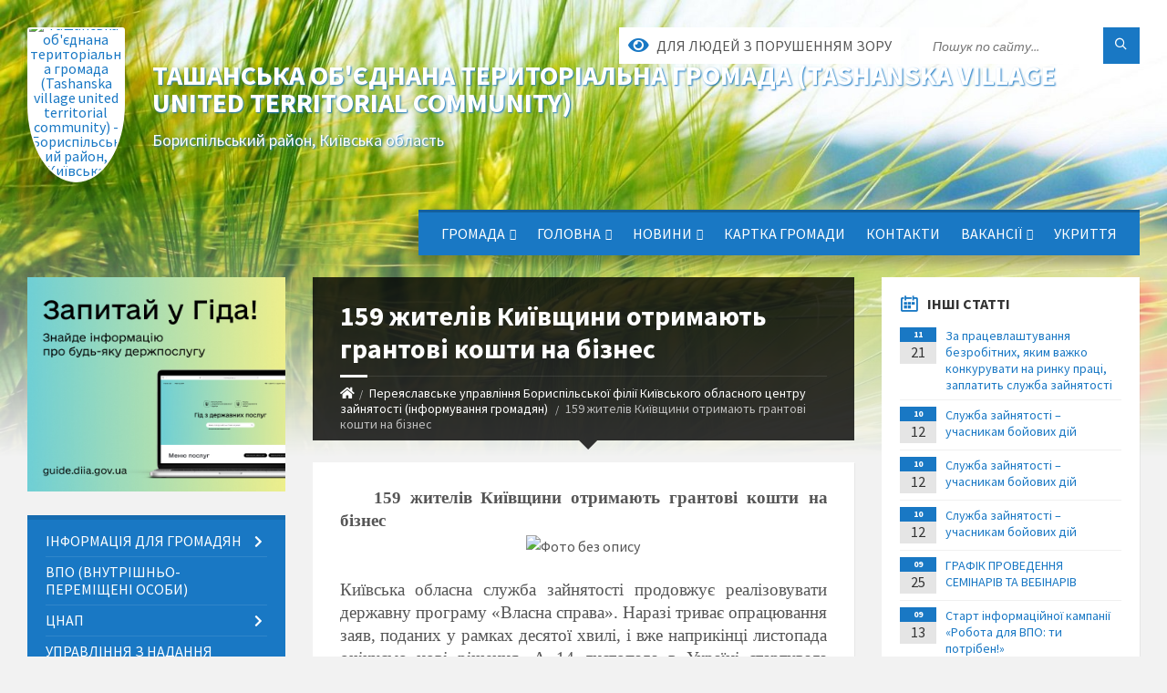

--- FILE ---
content_type: text/html; charset=UTF-8
request_url: https://tashanska-gromada.gov.ua/news/1669619825/
body_size: 23776
content:
<!DOCTYPE html>
<html class="wide wow-animation" lang="uk">
<head>
	<!--[if IE]><meta http-equiv="X-UA-Compatible" content="IE=edge"><![endif]-->
	<meta charset="utf-8">
	<meta name="viewport" content="width=device-width, initial-scale=1">
	<!--[if IE]><script>
		document.createElement('header');
		document.createElement('nav');
		document.createElement('main');
		document.createElement('section');
		document.createElement('article');
		document.createElement('aside');
		document.createElement('footer');
		document.createElement('figure');
		document.createElement('figcaption');
	</script><![endif]-->
	<title>159 жителів Київщини отримають грантові кошти на бізнес | Ташанська об'єднана територіальна громада (Tashanska village united territorial community) Бориспільський район, Київська область</title>
	<meta name="description" content="159 жителів Київщини отримають грантові кошти на бізнес . . . . Київська обласна служба зайнятості продовжує реалізовувати державну програму &amp;laquo;Власна справа&amp;raquo;. Наразі триває опрацювання заяв, поданих у рамках десятої хвилі, і вже ">
	<meta name="keywords" content="159, жителів, Київщини, отримають, грантові, кошти, на, бізнес, |, Ташанська, об'єднана, територіальна, громада, (Tashanska, village, united, territorial, community), Бориспільський, район,, Київська, область, 04361605">

	
		<meta property="og:image" content="https://rada.info/upload/users_files/04361605/e551548ce6de14858c7b33a86bae49d1.png">
	<meta property="og:image:width" content="1080">
	<meta property="og:image:height" content="1080">
			<meta property="og:title" content="159 жителів Київщини отримають грантові кошти на бізнес">
			<meta property="og:description" content="159 жителів Київщини отримають грантові кошти на бізнес ">
			<meta property="og:type" content="article">
	<meta property="og:url" content="https://tashanska-gromada.gov.ua/news/1669619825/">
		
		<link rel="apple-touch-icon" sizes="57x57" href="https://gromada.org.ua/apple-icon-57x57.png">
	<link rel="apple-touch-icon" sizes="60x60" href="https://gromada.org.ua/apple-icon-60x60.png">
	<link rel="apple-touch-icon" sizes="72x72" href="https://gromada.org.ua/apple-icon-72x72.png">
	<link rel="apple-touch-icon" sizes="76x76" href="https://gromada.org.ua/apple-icon-76x76.png">
	<link rel="apple-touch-icon" sizes="114x114" href="https://gromada.org.ua/apple-icon-114x114.png">
	<link rel="apple-touch-icon" sizes="120x120" href="https://gromada.org.ua/apple-icon-120x120.png">
	<link rel="apple-touch-icon" sizes="144x144" href="https://gromada.org.ua/apple-icon-144x144.png">
	<link rel="apple-touch-icon" sizes="152x152" href="https://gromada.org.ua/apple-icon-152x152.png">
	<link rel="apple-touch-icon" sizes="180x180" href="https://gromada.org.ua/apple-icon-180x180.png">
	<link rel="icon" type="image/png" sizes="192x192"  href="https://gromada.org.ua/android-icon-192x192.png">
	<link rel="icon" type="image/png" sizes="32x32" href="https://gromada.org.ua/favicon-32x32.png">
	<link rel="icon" type="image/png" sizes="96x96" href="https://gromada.org.ua/favicon-96x96.png">
	<link rel="icon" type="image/png" sizes="16x16" href="https://gromada.org.ua/favicon-16x16.png">
	<link rel="manifest" href="https://gromada.org.ua/manifest.json">
	<meta name="msapplication-TileColor" content="#ffffff">
	<meta name="msapplication-TileImage" content="https://gromada.org.ua/ms-icon-144x144.png">
	<meta name="theme-color" content="#ffffff">
	
	
		<meta name="robots" content="">
		
	<link rel="preconnect" href="https://fonts.googleapis.com">
	<link rel="preconnect" href="https://fonts.gstatic.com" crossorigin>
	<link href="https://fonts.googleapis.com/css2?family=Source+Sans+Pro:ital,wght@0,400;0,700;1,400;1,700&display=swap" rel="stylesheet">
	
    <link rel="preload" href="//gromada.org.ua/themes/2021_townpress/css/styles_vip.css?v=1.43" as="style">
	<link rel="stylesheet" href="//gromada.org.ua/themes/2021_townpress/css/styles_vip.css?v=1.43">
	<link rel="stylesheet" href="//gromada.org.ua/themes/2021_townpress/css/64456/theme_vip.css?v=1768988985">
	
		<!--[if lt IE 9]>
	<script src="https://oss.maxcdn.com/html5shiv/3.7.2/html5shiv.min.js"></script>
	<script src="https://oss.maxcdn.com/respond/1.4.2/respond.min.js"></script>
	<![endif]-->
	<!--[if gte IE 9]>
	<style type="text/css">
		.gradient { filter: none; }
	</style>
	<![endif]-->

</head>
<body class="">

	<a href="#top_menu" class="skip-link link" aria-label="Перейти до головного меню (Alt+1)" accesskey="1">Перейти до головного меню (Alt+1)</a>
	<a href="#left_menu" class="skip-link link" aria-label="Перейти до бічного меню (Alt+2)" accesskey="2">Перейти до бічного меню (Alt+2)</a>
    <a href="#main_content" class="skip-link link" aria-label="Перейти до головного вмісту (Alt+3)" accesskey="3">Перейти до текстового вмісту (Alt+3)</a>


		<header id="header" class="m-has-standard-menu m-has-header-tools m-has-gmap">
			<div class="header-inner">

				<div class="header-content">
					<div class="c-container">
						<div class="header-content-inner">

							<div class="header-branding m-large-logo">
								<a href="https://tashanska-gromada.gov.ua/">
									<span id="logo" class="form_1">
										<img src="https://rada.info/upload/users_files/04361605/gerb/Новий-герб_1.png" data-hires="https://rada.info/upload/users_files/04361605/gerb/Новий-герб_1.png" alt="Ташанська об'єднана територіальна громада (Tashanska village united territorial community) - Бориспільський район, Київська область">
									</span>
									<span>
										<span class="slogan_1">Ташанська об'єднана територіальна громада (Tashanska village united territorial community)</span>
										<span class="slogan_2">Бориспільський район, Київська область</span>
									</span>
								</a>
							</div>
							
							<div class="header-toggle-holder">

								<button type="button" class="header-toggle">
									<i class="ico-open tp tp-menu"></i>
									<i class="ico-close tp tp-cross"></i>
									<span>Меню</span>
								</button>

								<a rel="nofollow" href="https://tashanska-gromada.gov.ua/search/" class="header-gmap-switcher" title="Пошук по сайту">
									<i class="fas fa-search"></i>
								</a>

							</div>
							
							<nav class="header-menu" id="top_menu">
								<ul>
																		<li>
										<a href="https://tashanska-gromada.gov.ua/gromada-20-35-51-28-11-2020/">Громада</a>
																				<ul>
																						<li>
												<a href="https://tashanska-gromada.gov.ua/statut-20-36-12-28-11-2020/">Статут</a>
																							</li>
																						<li>
												<a href="https://tashanska-gromada.gov.ua/socialnij-pasport-20-42-13-28-11-2020/">Соціальний паспорт</a>
																							</li>
																						<li>
												<a href="https://tashanska-gromada.gov.ua/strategiya-rozvitku-20-47-00-28-11-2020/">Стратегія розвитку</a>
																							</li>
																						<li>
												<a href="https://tashanska-gromada.gov.ua/plan-socialnoekonomichnogo-rozvitku-20-47-22-28-11-2020/">План соціально-економічного розвитку</a>
																							</li>
																						<li>
												<a href="https://tashanska-gromada.gov.ua/investicijni-propozicii-20-48-21-28-11-2020/">Інвестиційні пропозиції</a>
																							</li>
																																</ul>
																			</li>
																		<li>
										<a href="https://tashanska-gromada.gov.ua/main/">Головна</a>
																				<ul>
																						<li>
												<a href="https://tashanska-gromada.gov.ua/zagalna-informaciya-14-41-57-06-05-2020/">Загальна інформація</a>
																							</li>
																						<li>
												<a href="https://tashanska-gromada.gov.ua/misce-znahodzhennya-14-42-28-06-05-2020/">Місце розташування</a>
																							</li>
																						<li>
												<a href="https://tashanska-gromada.gov.ua/polozhennya-ta-reglament-silskoi-radi-11-13-22-07-05-2020/">Регламент, Статут, Положення про відділи</a>
																							</li>
																						<li>
												<a href="https://tashanska-gromada.gov.ua/kontaktnij-dovidnik-11-14-12-07-05-2020/">Контактний довідник</a>
																							</li>
																						<li>
												<a href="https://tashanska-gromada.gov.ua/struktura-aparatu-tashanskoi-otg-12-33-12-07-05-2020/">Структура апарату Ташанської ОТГ</a>
																							</li>
																						<li>
												<a href="https://tashanska-gromada.gov.ua/grafik-roboti-14-55-18-23-04-2020/">Графік роботи</a>
																							</li>
																																</ul>
																			</li>
																		<li>
										<a href="https://tashanska-gromada.gov.ua/news/">НОВИНИ</a>
																				<ul>
																						<li>
												<a href="https://tashanska-gromada.gov.ua/golovni-podii-14-48-59-07-05-2020/">ПОДІЇ</a>
																							</li>
																						<li>
												<a href="https://tashanska-gromada.gov.ua/dlya-zmi-14-51-04-07-05-2020/">Для ЗМІ</a>
																							</li>
																						<li>
												<a href="https://tashanska-gromada.gov.ua/grafik-vivezennya-tpv-12-03-45-02-11-2023/">Графік вивезення ТПВ</a>
																								<ul>
																										<li>
														<a href="https://tashanska-gromada.gov.ua/grafik-vivezennya-tpv-12-04-12-02-11-2023/">Листопад 2023</a>
													</li>
																																						</ul>
																							</li>
																																</ul>
																			</li>
																		<li>
										<a href="https://tashanska-gromada.gov.ua/structure/">Картка громади</a>
																			</li>
																		<li>
										<a href="https://tashanska-gromada.gov.ua/feedback/">Контакти</a>
																			</li>
																		<li>
										<a href="https://tashanska-gromada.gov.ua/vakansii-02-23-05-10-03-2020/">Вакансії</a>
																				<ul>
																						<li>
												<a href="https://tashanska-gromada.gov.ua/konkurs-na-zamischennya-vakantnih-posad-№1-15-49-10-10-03-2020/">Конкурс на заміщення вакантних посад</a>
																							</li>
																						<li>
												<a href="https://tashanska-gromada.gov.ua/protokoli-zasidan-konkursnoi-komisii-na-zamischennya-vakantnih-posad-00-48-52-01-11-2021/">Протоколи засідань конкурсної комісії на заміщення вакантних посад</a>
																							</li>
																						<li>
												<a href="https://tashanska-gromada.gov.ua/konkursnij-vidbir-shlyahom-provedennya-spivbesidi-na-priznachennya-gromadyan-na-posadi-starost-starostinskih-okrugiv-tashanskoi-silskoi-radi-16-30-22-/">Конкурсний відбір шляхом проведення співбесіди на призначення громадян на посади старост старостинських округів  Ташанської сільської ради</a>
																							</li>
																																</ul>
																			</li>
																		<li>
										<a href="https://tashanska-gromada.gov.ua/ukrittya-16-06-11-17-09-2025/">УКРИТТЯ</a>
																			</li>
																										</ul>
							</nav>
							
							<div class="header-tools">

								<div class="header-search">
									<form method="get" action="https://tashanska-gromada.gov.ua/search/" class="c-search-form">
										<div class="form-fields">
											<input type="text" name="q" value="" placeholder="Пошук по сайту..." aria-label="Введіть пошукову фразу">
											<button type="submit" name="gAction" value="search" class="submit-btn" aria-label="Здійснити пошук"><i class="tp tp-magnifier"></i></button>
										</div>
									</form>
								</div>
								
								<a href="#" rel="nofollow" class="header-gmap-switcher" title="Версія для людей з вадами зору" onclick="return set_special('76785fab20d5257c546f199a5cd738fcc37217a2');">
									<i class="ico-open fas fa-eye"></i>
									<span>Для людей з порушенням зору</span>
								</a>

							</div>

						</div>
					</div>
				</div>

			</div>
		</header>

		<div class="header-bg">
			<div class="header-image" data-autoplay="8">
								<div class="image-layer" style="background-image: url(//gromada.org.ua/themes/2021_townpress/img/bg1.jpg);"></div>
				<div class="image-layer" style="background-image: url(//gromada.org.ua/themes/2021_townpress/img/bg2.jpg);"></div>
							</div>
		</div>

		<div id="core">
			<div class="c-container">
				<div class="row">

					<div class="middle-column col-md-9 col-md-push-3" id="main_content">
					
																					<div class="row">
	
	<div class="middle-column col-md-8">

		<div id="page-content">
			<div class="page-content-inner">
			
				<div id="page-header" class="m-has-breadcrumbs">
					<div class="page-title">
						<h1>159 жителів Київщини отримають грантові кошти на бізнес</h1>
					</div>
					<div class="breadcrumbs">
						<ul><li><a href="https://tashanska-gromada.gov.ua/" title="Головна сторінка"><span class="fa fa-home"></span></a></li><li><a href="https://tashanska-gromada.gov.ua/centr-zajnyatosti-informuvannya-zhiteliv-08-28-09-08-01-2020/" aria-current="page">Переяславське управління Бориспільської філії Київського обласного центру зайнятості (інформування громадян)</a></li> <li class="active">159 жителів Київщини отримають грантові кошти на бізнес</li></ul>
					</div>
				</div>

				<div class="post-page post-detail-page">
					<div class="post">
						<div class="post-inner c-content-box m-no-padding">

							<div class="post-core">

								<div class="post-content">
									<div class="post-content-inner">
						
										
										
										<main>
										<p style="margin-top:3px; margin-bottom:3px; text-align:justify; text-indent:1.0cm"><span style="font-size:12pt"><span style="font-family:&quot;Times New Roman&quot;,serif"><b><span style="font-size:14.0pt">159 жителів</span></b><b> </b><b><span style="font-size:14.0pt">Київщини отримають грантові кошти на бізнес </span></b></span></span></p>

<p style="text-align: center;"><img alt="Фото без опису"  alt="" src="https://rada.info/upload/users_files/04361605/e551548ce6de14858c7b33a86bae49d1.png" style="width: 1080px; height: 1080px;" /></p>

<p style="text-align:justify"><span style="font-size:12pt"><span style="font-family:&quot;Times New Roman&quot;,serif"><span style="font-size:14.0pt">Київська обласна служба зайнятості продовжує реалізовувати державну програму &laquo;Власна справа&raquo;. Наразі триває опрацювання заяв, поданих у рамках десятої хвилі, і вже наприкінці листопада очікуємо нові рішення. А 14 листопада в Україні стартувала чергова одинадцята хвиля.</span></span></span></p>

<p style="text-align:justify">&nbsp;</p>

<p style="text-align:justify"><span style="font-size:12pt"><span style="font-family:&quot;Times New Roman&quot;,serif"><span style="font-size:14.0pt">Протягом 9 хвилі, яка тривала з 17 по 39 жовтня, список переможців поповнився ще на 13 осіб. </span></span></span></p>

<p style="text-align:justify"><span style="font-size:12pt"><span style="font-family:&quot;Times New Roman&quot;,serif"><span style="font-size:14.0pt">Наразі подано 1433 пропозицій, середній розмір гранту в яких складає 230 тис. грн.&nbsp; Внаслідок реалізації бізнес-планів отримувачів грантів на Київщині буде створено 449 робочих місць.</span></span></span></p>

<p style="margin-top:3px; margin-bottom:3px; text-align:justify; text-indent:1.0cm"><span style="font-size:12pt"><span style="font-family:&quot;Times New Roman&quot;,serif"><span style="font-size:14.0pt">Пропозиції&nbsp; переможців грантового конкурсу за програмою єРобота дуже різноманітні. Це, переважно, відкриття закладів торгівлі та харчування, салонів краси, дитячих студій, пекарень, швейного виробництва, автомайстерень, а також виготовлення паливних пелет, меблів, корму для тварин, кондитерських виробів тощо. А ще є й такі бізнес-плани, як нанесення логотипів на одяг, надання бухгалтерських та будівельних послуг, виробництво доглядової косметики для обличчя ручної роботи, міні-цифрова друкарня, &quot;Капсула здоров`я&quot; для реабілітації фізичного та психологічного стану, ферма для вирощування мікрозелені.</span></span></span></p>

<p style="margin-top:3px; margin-bottom:3px; text-align:justify; text-indent:1.0cm">&nbsp;</p>

<p><span style="font-size:12pt"><span style="font-family:&quot;Times New Roman&quot;,serif"><span lang="RU" style="font-size:14.0pt"><span style="background:white"><span style="color:#2f2f2f">Найбільше заяв отримано у таких сферах економічної діяльності:</span></span></span></span></span></p>

<p>&nbsp;</p>

<p><span style="font-size:12pt"><span style="font-family:&quot;Times New Roman&quot;,serif"><span lang="RU" style="font-size:14.0pt"><span style="background:white"><span style="color:#2f2f2f">✔ Оптова та роздрібна торгівля &ndash; 30,2%</span></span></span></span></span></p>

<p><span style="font-size:12pt"><span style="font-family:&quot;Times New Roman&quot;,serif"><span lang="RU" style="font-size:14.0pt"><span style="background:white"><span style="color:#2f2f2f">✔Переробна промисловість &ndash; 21,4%</span></span></span></span></span></p>

<p><span style="font-size:12pt"><span style="font-family:&quot;Times New Roman&quot;,serif"><span lang="RU" style="font-size:14.0pt"><span style="background:white"><span style="color:#2f2f2f">✔ Тимчасове розміщування й організація харчування &ndash; 12%</span></span></span></span></span></p>

<p><span style="font-size:12pt"><span style="font-family:&quot;Times New Roman&quot;,serif"><span lang="RU" style="font-size:14.0pt"><span style="background:white"><span style="color:#2f2f2f">✔ Професійна, наукова та технічна діяльність &ndash; 7,1%</span></span></span></span></span></p>

<p><span style="font-size:12pt"><span style="font-family:&quot;Times New Roman&quot;,serif"><span style="font-size:14.0pt"><span style="background:white"><span style="font-family:&quot;MS Mincho&quot;"><span style="color:#2f2f2f">✔</span></span></span></span><span lang="RU" style="font-size:14.0pt"><span style="background:white"><span style="color:#2f2f2f"> Сільське господарство, лісове господарство та рибне господарство &ndash; 4,5%</span></span></span></span></span></p>

<p><span style="font-size:12pt"><span style="font-family:&quot;Times New Roman&quot;,serif"><span style="font-size:14.0pt"><span style="background:white"><span style="font-family:&quot;MS Mincho&quot;"><span style="color:#2f2f2f">✔</span></span></span></span><span lang="RU" style="font-size:14.0pt"><span style="background:white"><span style="color:#2f2f2f">Охорона здоров&#39;я та надання соціальної допомоги</span></span></span> - 4.40 %</span></span></p>

<p><span style="font-size:12pt"><span style="font-family:&quot;Times New Roman&quot;,serif"><span style="font-size:14.0pt"><span style="background:white"><span style="font-family:&quot;MS Mincho&quot;"><span style="color:#2f2f2f">✔</span></span></span></span><span lang="RU" style="font-size:14.0pt"><span style="background:white"><span style="color:#2f2f2f">Інформація та телекомунікації - 3.8 %</span></span></span></span></span></p>

<p><span style="font-size:12pt"><span style="font-family:&quot;Times New Roman&quot;,serif"><span style="font-size:14.0pt"><span style="background:white"><span style="font-family:&quot;MS Mincho&quot;"><span style="color:#2f2f2f">✔</span></span></span></span><span lang="RU" style="font-size:14.0pt"><span style="background:white"><span style="color:#2f2f2f">Освіта - 3.8 %</span></span></span></span></span></p>

<p>&nbsp;</p>

<p><span style="font-size:12pt"><span style="background:white"><span style="vertical-align:baseline"><span style="font-family:&quot;Times New Roman&quot;,serif"><em style="font-family:&quot;Times New Roman&quot;,serif"><span style="border:none windowtext 1.0pt; font-family:&quot;Arial&quot;,sans-serif; padding:0cm"><span style="color:black">З 1 липня стартувала програма &quot;єРобота&quot;, заявку на безповоротний грант для власної справи можна&nbsp;</span></span></em><a href="http://vlada.pp.ua/goto/aHR0cHM6Ly93d3cuZXByYXZkYS5jb20udWEvbmV3cy8yMDIyLzA3LzEvNjg4Nzc1Lw==/" target="_blank" rel="nofollow" style="font-family:&quot;Times New Roman&quot;,serif; color:blue; text-decoration:underline"><em style="font-family:&quot;Times New Roman&quot;,serif"><span style="border:none windowtext 1.0pt; font-family:&quot;Arial&quot;,sans-serif; padding:0cm"><span style="color:#111111"><span style="text-decoration:none"><span style="text-underline:none">подати</span></span></span></span></em></a><em style="font-family:&quot;Times New Roman&quot;,serif"><span style="border:none windowtext 1.0pt; font-family:&quot;Arial&quot;,sans-serif; padding:0cm"><span style="color:black">&nbsp;через Дію.&nbsp;</span></span></em></span></span></span></span></p>

<p><span style="font-size:12pt"><span style="background:white"><span style="vertical-align:baseline"><span style="font-family:&quot;Times New Roman&quot;,serif"><em style="font-family:&quot;Times New Roman&quot;,serif"><span style="border:none windowtext 1.0pt; font-family:&quot;Arial&quot;,sans-serif; padding:0cm"><span style="color:black">Перша програма в межах &quot;єРобота&quot; &mdash; це гранти до 250 тисяч гривень на будь-який мікробізнес.&nbsp;</span></span></em></span></span></span></span></p>

<p style="margin-top:3px; margin-bottom:3px; text-align:justify; text-indent:1.0cm"><span style="font-size:12pt"><span style="font-family:&quot;Times New Roman&quot;,serif"><span style="font-size:14.0pt">Розвивайте свої бізнес-ідеї та створюйте робочі місця в Україні! Підтримуйте економічний фронт!</span></span></span></p>

<p style="margin-top:3px; margin-bottom:3px; text-align:justify; text-indent:1.0cm"><span style="font-size:12pt"><span style="font-family:&quot;Times New Roman&quot;,serif"><span style="font-size:14.0pt">Прийом заявок на отримання мікрогрантів триває. Нагадаємо, заявку та бізнес-план можна подати до 12 грудня 2022 року через портал &laquo;Дія&raquo; </span><a href="http://vlada.pp.ua/goto/aHR0cHM6Ly9pcy5nZC9LVDdSb1c=/" target="_blank" rel="nofollow" style="font-family:&quot;Times New Roman&quot;,serif; color:blue; text-decoration:underline"><span style="font-size:14.0pt">https://is.gd/KT7RoW</span></a></span></span></p>

<p>&nbsp;</p>

<p><span style="font-size:12pt"><span style="font-family:&quot;Times New Roman&quot;,serif">Наша зброя &ndash; робота!</span></span></p>

<p><span style="font-size:12pt"><span style="background:white"><span style="font-family:&quot;Times New Roman&quot;,serif"><span style="color:#050505">Отримайте онлайн консультацію за допомогою телеграм-каналу Київського обласного центру зайнятості: </span><a href="http://vlada.pp.ua/goto/aHR0cHM6Ly90Lm1lLytmbkxsU0NrdUlsczFaalZp/" target="_blank" rel="nofollow" style="font-family:&quot;Times New Roman&quot;,serif; color:blue; text-decoration:underline">https://t.me/+fnLlSCkuIls1ZjVi</a></span></span></span></p>

<p><span style="font-size:12pt"><span style="background:white"><span style="font-family:&quot;Times New Roman&quot;,serif"><span style="color:#050505">Чат-бот Київського обласного центру зайнятості: @test1874661bot</span></span></span></span></p>

<p><span style="font-size:12pt"><span style="background:white"><span style="font-family:&quot;Times New Roman&quot;,serif"><span style="color:#050505">Пропонуємо ознайомитися з інформацією щодо актуальних подій та змін у роботі Київської обласної служби зайнятості на наших</span></span></span></span></p>

<p><span style="font-size:12pt"><span style="background:white"><span style="font-family:&quot;Times New Roman&quot;,serif"><span style="color:#050505">&nbsp;Фейсбук-сторінці:&nbsp; </span><a href="http://vlada.pp.ua/goto/aHR0cHM6Ly93d3cuZmFjZWJvb2suY29tL2t5aXZvYmw=/" target="_blank" rel="nofollow" style="font-family:&quot;Times New Roman&quot;,serif; color:blue; text-decoration:underline">https://www.facebook.com/kyivobl</a></span></span></span></p>

<p><span style="font-size:12pt"><span style="background:white"><span style="font-family:&quot;Times New Roman&quot;,serif"><span style="color:#050505">&nbsp;Інстаграм-сторінці: </span><a href="http://vlada.pp.ua/goto/aHR0cHM6Ly93d3cuaW5zdGFncmFtLmNvbS9rb2JsX2N6Lw==/" target="_blank" rel="nofollow" style="font-family:&quot;Times New Roman&quot;,serif; color:blue; text-decoration:underline">https://www.instagram.com/kobl_cz/</a></span></span></span></p>

<p><span style="font-size:12pt"><span style="background:white"><span style="font-family:&quot;Times New Roman&quot;,serif"><span style="color:#050505">&nbsp;на сайті Київського ОЦЗ&nbsp; </span><a href="https://kir.dcz.gov.ua/" style="font-family:&quot;Times New Roman&quot;,serif; color:blue; text-decoration:underline">https://kir.dcz.gov.ua/</a><span style="color:#050505">.</span></span></span></span></p>

<p>&nbsp;</p>
										</main>
										
										
									</div>
								</div>

							</div>

							<div class="post-footer">
								<div class="post-footer-inner">

									<div class="post-info">
										<i class="ico tp tp-clock2"></i>
										<span class="post-date">
											28 Листопада, 2022 о 09:16
										</span>
										<i class="ico far fa-eye"></i>
										<span class="post-views">
											625
										</span>
																			</div>
																		
																		<div class="post-share">
										Сподобалась новина? Поширте:										
																				<a data-type="fb" class="social_share fab fa-facebook" onclick="window.open('https://www.facebook.com/sharer/sharer.php?u=https://tashanska-gromada.gov.ua/news/1669619825/', '', 'toolbar=0,status=0,scrollbars=1,width=626,height=436'); return false;" href="#" rel="nofollow" title="Поширити у Facebook"></a>
										<a data-type="tw" class="social_share fab fa-twitter" onclick="window.open('https://twitter.com/intent/tweet?url=https://tashanska-gromada.gov.ua/news/1669619825/&text=159+%D0%B6%D0%B8%D1%82%D0%B5%D0%BB%D1%96%D0%B2+%D0%9A%D0%B8%D1%97%D0%B2%D1%89%D0%B8%D0%BD%D0%B8+%D0%BE%D1%82%D1%80%D0%B8%D0%BC%D0%B0%D1%8E%D1%82%D1%8C+%D0%B3%D1%80%D0%B0%D0%BD%D1%82%D0%BE%D0%B2%D1%96+%D0%BA%D0%BE%D1%88%D1%82%D0%B8+%D0%BD%D0%B0+%D0%B1%D1%96%D0%B7%D0%BD%D0%B5%D1%81', '', 'toolbar=0,status=0,scrollbars=1,width=626,height=436'); return false;" href="#" rel="nofollow" title="Поширити у Twitter"></a>
										<a onclick="window.print(); return false;" rel="nofollow" class="social_share fas fa-print" href="#" title="Надрукувати"></a>
									</div>
																		
								</div>
							</div>
							
						</div>
					</div>
					
										<div class="post-navigation">
						<div class="c-content-box">
							<ul>
								<li class="prev m-has-thumb">
																		<div class="prev-inner">
																				<div class="nav-thumb">
											<a href="https://tashanska-gromada.gov.ua/news/1668072664/"><img src="https://rada.info/upload/users_files/04361605/4828c8140e1c69191e2fa8f43c38805b.png" alt="Хто має право на матеріальне забезпечення на випадок безробіття та соціальні послуги?"></a>
										</div>
																				<h5><a href="https://tashanska-gromada.gov.ua/news/1668072664/">Попередня стаття</a></h5>
										<a href="https://tashanska-gromada.gov.ua/news/1668072664/">Хто має право на матеріальне забезпечення на випадок безробіття та соціальні послуги?</a>
									</div>
																	</li>
								<li class="next m-has-thumb">
																		<div class="next-inner">
																				<div class="nav-thumb">
											<a href="https://tashanska-gromada.gov.ua/news/1669620009/"><img src="https://rada.info/upload/users_files/04361605/b68fe957d78d413c8619b05f5b5adaa1.png" alt="Графік вебінарів"></a>
										</div>
																				<h5><a href="https://tashanska-gromada.gov.ua/news/1669620009/">Наступна стаття</a></h5>
										<a href="https://tashanska-gromada.gov.ua/news/1669620009/">Графік вебінарів</a>
									</div>
																	</li>

							</ul>
						</div>
					</div>
										
					
				</div>
			</div>
		</div>

	</div>
	
	<div class="right-column col-md-4">
		<aside class="sidebar">
			<div class="widget-list">

								<div class="widget events-widget">
					<div class="widget-inner">
						<h3 class="widget-title m-has-ico"><i class="widget-ico tp tp-calendar-full"></i>Інші статті</h3>
						<div class="widget-content">
							<ul class="event-list">

																<li class="event m-has-date">
									<div class="event-inner">
										<div class="event-date" title="21.11.2023, 09:54">
											<span class="event-month">11</span>
											<span class="event-day">21</span>
										</div>
										<h4 class="event-title"><a href="https://tashanska-gromada.gov.ua/news/1700553351/">За працевлаштування безробітних, яким важко конкурувати на ринку праці, заплатить служба зайнятості</a></h4>
									</div>
								</li>
																<li class="event m-has-date">
									<div class="event-inner">
										<div class="event-date" title="12.10.2023, 12:58">
											<span class="event-month">10</span>
											<span class="event-day">12</span>
										</div>
										<h4 class="event-title"><a href="https://tashanska-gromada.gov.ua/news/1697104721/">Служба зайнятості – учасникам бойових дій</a></h4>
									</div>
								</li>
																<li class="event m-has-date">
									<div class="event-inner">
										<div class="event-date" title="12.10.2023, 12:58">
											<span class="event-month">10</span>
											<span class="event-day">12</span>
										</div>
										<h4 class="event-title"><a href="https://tashanska-gromada.gov.ua/news/1697104721/">Служба зайнятості – учасникам бойових дій</a></h4>
									</div>
								</li>
																<li class="event m-has-date">
									<div class="event-inner">
										<div class="event-date" title="12.10.2023, 12:58">
											<span class="event-month">10</span>
											<span class="event-day">12</span>
										</div>
										<h4 class="event-title"><a href="https://tashanska-gromada.gov.ua/news/1697104722/">Служба зайнятості – учасникам бойових дій</a></h4>
									</div>
								</li>
																<li class="event m-has-date">
									<div class="event-inner">
										<div class="event-date" title="25.09.2023, 09:51">
											<span class="event-month">09</span>
											<span class="event-day">25</span>
										</div>
										<h4 class="event-title"><a href="https://tashanska-gromada.gov.ua/news/1695624728/">ГРАФІК ПРОВЕДЕННЯ СЕМІНАРІВ ТА ВЕБІНАРІВ</a></h4>
									</div>
								</li>
																<li class="event m-has-date">
									<div class="event-inner">
										<div class="event-date" title="13.09.2023, 13:53">
											<span class="event-month">09</span>
											<span class="event-day">13</span>
										</div>
										<h4 class="event-title"><a href="https://tashanska-gromada.gov.ua/news/1694602492/">Старт інформаційної кампанії «Робота для ВПО: ти потрібен!»</a></h4>
									</div>
								</li>
								
							</ul>
							<p class="show-all-btn"><a href="https://tashanska-gromada.gov.ua/centr-zajnyatosti-informuvannya-zhiteliv-08-28-09-08-01-2020/">Всі статті</a></p>
						</div>
					</div>
				</div>
				
				


<div id="banner_block">

	
	<p style="text-align: center;"><a rel="nofollow" href="https://tashanska-gromada.gov.ua/news/1736771155/"><img alt="Фото без опису" src="https://rada.info/upload/users_files/04361605/24fa1746cfe1027c5dbe9af3b8aa8e44.png" style="width: 264px; height: 148px;" /></a></p>

<p style="text-align: center;"><a rel="nofollow" href="https://tashanska-gromada.gov.ua/news/1734684770/"><img alt="Фото без опису" src="https://rada.info/upload/users_files/04361605/3b6c060bc0dda25532f773dc9e62a815.jpg" style="width: 264px; height: 149px;" /></a></p>

<p style="text-align: center;"><a rel="nofollow" href="https://tashanska-gromada.gov.ua/news/1715756398/"><img alt="Фото без опису" src="https://rada.info/upload/users_files/04361605/eb9698dc8ebbd81c239e6780263610aa.png" style="width: 265px; height: 28px;" /></a></p>

<p style="text-align: center;"><a rel="nofollow" href="https://tashanska-gromada.gov.ua/news/1716366138/"><img alt="Фото без опису" src="https://rada.info/upload/users_files/04361605/5762a9ca7fa9716013077064ccf40a8b.png" style="width: 265px; height: 49px;" /></a></p>

<p style="text-align: center;"><a rel="nofollow" href="https://www.president.gov.ua/" target="_blank"><img alt="Фото без опису" src="https://rada.info/upload/users_files/04361605/4eb918703af7bc5648fc7b2455c5b0f2.jpg" style="width: 264px; height: 58px;" /></a></p>

<p style="text-align: center;"><a rel="nofollow" href="http://rada.gov.ua/" target="_blank"><img alt="Верховна Рада України" src="https://rada.info/upload/users_files/04361605/ce6d1010a89ea50613a157f4e68d481d.png" style="width: 264px; height: 104px;" /></a></p>

<p style="text-align: center;"><a rel="nofollow" href="https://www.kmu.gov.ua/" target="_blank"><img alt="Кабінет Міністрів України" src="https://rada.info/upload/users_files/04361605/1a26704612ab5e8164ec2e96b8851a41.jpg" style="width: 264px; height: 159px;" /></a></p>

<p style="text-align: center;"><a rel="nofollow" href="https://tsnap.ulead.org.ua/" target="_blank"><img alt="U-LEAD з Європою" src="https://rada.info/upload/users_files/04361605/d76cd0583053f4cddebfbd006cc5d517.png" style="width: 264px; height: 119px;" /></a></p>

<p style="text-align: center;"><a rel="nofollow" href="https://www.auc.org.ua/"><img alt="Фото без опису" src="https://rada.info/upload/users_files/04361605/4e64a7994a1465b3b55c1dcd76c7a913.png" style="width: 264px; height: 294px;" /></a></p>

<p style="text-align: center;"><img alt="Фото без опису" src="https://rada.info/upload/users_files/04361605/1c9aad4fe737e041a4523c70cfa81c1e.jpg" style="width: 1108px; height: 778px;" /></p>

<p style="text-align: center;"><a rel="nofollow" href="https://tashanska-gromada.gov.ua/news/1719817580/"><img alt="Фото без опису" src="https://rada.info/upload/users_files/04361605/ad6701650e7a5699c04f60045c4747aa.jpg" style="width: 595px; height: 843px;" /></a></p>

<p style="text-align: center;"><a rel="nofollow" href="https://www.google.com/maps/d/u/0/edit?mid=1TLS0O2CkMSYbSM638ndvwr3RyAEOMUI&amp;usp=sharing"><img alt="Фото без опису" src="https://rada.info/upload/users_files/04361605/be740d703e409556c41ff480a076e94f.jpg" style="width: 600px; height: 365px;" /></a></p>

<p style="text-align: center;"><a rel="nofollow" href="https://tashanska-gromada.gov.ua/centr-probacii-10-18-50-19-01-2022/"><img alt="Фото без опису" src="https://rada.info/upload/users_files/04361605/79c2cb7f1a967740c0c2ba1fbee56277.jpg" style="width: 500px; height: 419px;" /></a></p>
	<div class="clearfix"></div>

	<A rel="nofollow" href="https://www.dilovamova.com/"><IMG width=250 height=312 border=0 alt="Календар України. Українське ділове мовлення" title="Календар України. Українське ділове мовлення" src="https://www.dilovamova.com/images/wpi.cache/informer/informer_250_01.png"></A>
<!-- weather widget start --><a target="_blank" rel="nofollow" href="https://hotelmix.com.ua/weather/tashan-w254158"><img <!-- Gismeteo informer START -->
<link rel="stylesheet" type="text/css" rel="nofollow" href="https://www.gismeteo.ua/assets/flat-ui/legacy/css/informer.min.css">
<div id="gsInformerID-4tLc71gFSiUMiy" class="gsInformer" style="width:264px;height:133px">
    <div class="gsIContent">
        <div id="cityLink">
            <a rel="nofollow" href="https://www.gismeteo.ua/ua/weather-tashan-84523/" target="_blank" title="Погода у Ташані">
                <img src="https://www.gismeteo.ua/assets/flat-ui/img/gisloader.svg" width="24" height="24" alt="Погода у Ташані">
            </a>
            </div>
        <div class="gsLinks">
            <table>
                <tr>
                    <td>
                        <div class="leftCol">
                            <a rel="nofollow" href="https://www.gismeteo.ua/ua/" target="_blank" title="Погода">
                                <img alt="Погода" src="https://www.gismeteo.ua/assets/flat-ui/img/logo-mini2.png" align="middle" border="0" width="11" height="16" />
                                <img src="https://www.gismeteo.ua/assets/flat-ui/img/informer/gismeteo.svg" border="0" align="middle" style="left: 5px; top:1px">
                            </a>
                            </div>
                            <div class="rightCol">
                                <a rel="nofollow" href="https://www.gismeteo.ua/ua/weather-tashan-84523/2-weeks/" target="_blank" title="Погода у Ташані на 2 тижні">
                                    <img src="https://www.gismeteo.ua/assets/flat-ui/img/informer/forecast-2weeks.ua.svg" border="0" align="middle" style="top:auto" alt="Погода у Ташані на 2 тижні">
                                </a>
                            </div>
                        </td>
                </tr>
            </table>
        </div>
    </div>
</div>
<script async src="https://www.gismeteo.ua/api/informer/getinformer/?hash=4tLc71gFSiUMiy"></script>
<!-- Gismeteo informer END -->
	<div class="clearfix"></div>

</div>
			</div>
		</aside>
	</div>
	
</div>

<hr class="c-separator m-margin-top-small m-margin-bottom-small m-transparent hidden-lg hidden-md">																			
					</div>

					<div class="left-column sidebar col-md-3 col-md-pull-9">
						<aside class="sidebar">

														<div class="widget image-widget right_menu_b">
								<div class="widget-inner">
									<div class="widget-content">
										<a href="https://guide.diia.gov.ua/" class="diia_guide" rel="nofollow" target="_blank"><img src="https://gromada.org.ua/upload/diia_guide.jpg" alt="Гід інформаційних послуг - банер"></a>
									</div>
								</div>
															</div>
							
							<nav class="side-menu m-left-side m-show-submenu" id="left_menu">
								<ul>
																		<li class="from_sidebar_menu">
										<a href="https://tashanska-gromada.gov.ua/informaciya-dlya-gromadyan-01-16-31-10-03-2020/">Інформація для громадян</a>
																				<ul>
																						<li>
												<a href="https://tashanska-gromada.gov.ua/grafik-prijomu-gromadyan-01-17-46-10-03-2020/">Графік прийому громадян по старостинських округах</a>
																							</li>
																						<li>
												<a href="https://tashanska-gromada.gov.ua/zvernennya-gromadyan-15-04-44-23-04-2020/">Звернення громадян</a>
																							</li>
																						<li>
												<a href="https://tashanska-gromada.gov.ua/zvernennya-zhiteliv-gromadi-13-52-06-07-05-2020/">Звернення жителів громади</a>
																							</li>
																						<li>
												<a href="https://tashanska-gromada.gov.ua/yak-pravilno-oformiti-zvernennya-13-54-04-07-05-2020/">Як правильно оформити звернення?</a>
																							</li>
																						<li>
												<a href="https://tashanska-gromada.gov.ua/zakon-ukraini-pro-zvernennya-gromadyan-13-54-54-07-05-2020/">Закон України "Про звернення громадян"</a>
																							</li>
																						<li>
												<a href="https://tashanska-gromada.gov.ua/tarifi-08-33-48-18-10-2023/">Програма «ВідновиДІМ»</a>
																							</li>
																																</ul>
																			</li>
																		<li class="from_sidebar_menu">
										<a href="https://tashanska-gromada.gov.ua/vpo-vnutrishnoperemischeni-osobi-01-05-42-16-10-2022/">ВПО (внутрішньо-переміщені особи)</a>
																			</li>
																		<li class="from_sidebar_menu">
										<a href="https://tashanska-gromada.gov.ua/cnap-15-56-06-29-07-2022/">ЦНАП</a>
																				<ul>
																						<li>
												<a href="https://tashanska-gromada.gov.ua/monitoring-roboti-cnap-09-24-02-04-07-2023/">Моніторинг роботи ЦНАП</a>
																							</li>
																						<li>
												<a href="https://tashanska-gromada.gov.ua/novini-cnap-08-28-17-01-08-2023/">Новини - ЦНАП</a>
																							</li>
																																</ul>
																			</li>
																		<li class="from_sidebar_menu">
										<a href="https://tashanska-gromada.gov.ua/upravlinnya-z-nadannya-administrativnih-poslug-ta-derzhavnoi-reestracii-12-34-23-03-07-2023/">Управління з надання адміністративних послуг та державної реєстрації</a>
																			</li>
																		<li class="from_sidebar_menu">
										<a href="https://tashanska-gromada.gov.ua/viddil-zagalnoi-ta-organizacijnoi-roboti-14-21-26-05-09-2022/">Відділ реєстрації АЦС, загальної та організаційної роботи</a>
																				<ul>
																						<li>
												<a href="https://tashanska-gromada.gov.ua/reestr-teritorialnoi-gromadi-09-28-07-17-05-2023/">Реєстр територіальної громади</a>
																							</li>
																						<li>
												<a href="https://tashanska-gromada.gov.ua/reestr-viborciv-09-30-32-17-05-2023/">Реєстр виборців</a>
																							</li>
																						<li>
												<a href="https://tashanska-gromada.gov.ua/vidacha-dovidok-09-37-24-17-05-2023/">Видача довідок</a>
																							</li>
																						<li>
												<a href="https://tashanska-gromada.gov.ua/oblik-pracivnikiv-09-37-51-17-05-2023/">Облік працівників</a>
																							</li>
																						<li>
												<a href="https://tashanska-gromada.gov.ua/oblik-vijskovozobovyanih-09-53-27-17-05-2023/">Облік військовозобов*яних</a>
																							</li>
																						<li>
												<a href="https://tashanska-gromada.gov.ua/pogospodarskij-oblik-09-55-15-17-05-2023/">Погосподарський облік</a>
																							</li>
																						<li>
												<a href="https://tashanska-gromada.gov.ua/oblik-naselennya-09-55-47-17-05-2023/">Облік населення</a>
																							</li>
																						<li>
												<a href="https://tashanska-gromada.gov.ua/nomenklatura-sprav-09-56-20-17-05-2023/">Номенклатура справ</a>
																							</li>
																						<li>
												<a href="https://tashanska-gromada.gov.ua/nadannya-informacii-09-56-55-17-05-2023/">Надання інформації</a>
																							</li>
																						<li>
												<a href="https://tashanska-gromada.gov.ua/statistika-10-17-57-17-05-2023/">Статистика</a>
																							</li>
																																</ul>
																			</li>
																		<li class="from_sidebar_menu">
										<a href="https://tashanska-gromada.gov.ua/socialni-poslugi-dlya-naselennya-11-10-28-17-09-2021/">Відділ реєстрації та надання адміністративних послуг</a>
																				<ul>
																						<li>
												<a href="https://tashanska-gromada.gov.ua/pilgoviki-ukrtelekom-11-15-45-22-09-2021/">Програма Доступні ліки</a>
																							</li>
																						<li>
												<a href="https://tashanska-gromada.gov.ua/pilgoviki-ukrtelekom-11-15-49-22-09-2021/">Пільговики Укртелеком</a>
																							</li>
																						<li>
												<a href="https://tashanska-gromada.gov.ua/socialnij-zahist-chornobilciv-11-37-58-22-09-2021/">Соціальний захист Чорнобильців</a>
																							</li>
																						<li>
												<a href="https://tashanska-gromada.gov.ua/socialnij-zahist-uchasnikiv-ato-11-41-19-22-09-2021/">Соціальний захист УБД, ветаранів війни, інвалідів війни, членів сімей загиблих</a>
																								<ul>
																										<li>
														<a href="https://tashanska-gromada.gov.ua/programa-pidtrimki-zsu-08-23-00-19-06-2024/">Програма підтримки ЗСУ</a>
													</li>
																																						</ul>
																							</li>
																						<li>
												<a href="https://tashanska-gromada.gov.ua/programa-turbota-11-44-16-22-09-2021/">Програма Турбота</a>
																							</li>
																						<li>
												<a href="https://tashanska-gromada.gov.ua/doglyad-ditej-z-invalidnistju-10-29-39-22-09-2021/">Догляд дітей з інвалідністю</a>
																							</li>
																						<li>
												<a href="https://tashanska-gromada.gov.ua/dopomoga-vpo-10-33-55-22-09-2021/">Програма підтримки ВПО</a>
																							</li>
																						<li>
												<a href="https://tashanska-gromada.gov.ua/dopomoga-na-neprofesijnij-osnovi-10-47-15-22-09-2021/">Компенсація фізичним особам з догляду на непрофесійній основі</a>
																							</li>
																						<li>
												<a href="https://tashanska-gromada.gov.ua/dopomogi-pri-invalidnosti-11-12-44-22-09-2021/">Допомоги при інвалідності</a>
																							</li>
																						<li>
												<a href="https://tashanska-gromada.gov.ua/zvit-pro-robotu-viddilu-16-00-30-21-08-2023/">Звіт про співпрацю з благодійними фондами</a>
																							</li>
																						<li>
												<a href="https://tashanska-gromada.gov.ua/zviti-viddilu-reestracii-ta-nadannya-administrativnih-poslug-tashanskoi-otg-za-2023-rik-08-47-02-19-06-2024/">Звіти відділу реєстрації та надання адміністративних послуг Ташанської ОТГ</a>
																							</li>
																						<li>
												<a href="https://tashanska-gromada.gov.ua/bezbarernist-13-45-35-18-06-2024/">Безбарєрність</a>
																							</li>
																						<li>
												<a href="https://tashanska-gromada.gov.ua/poryadok-provedennya-prizovu-gromadyan-na-vijskovu-sluzhbu-postanovoju-kabinetu-ministriv-ukraini-vid-16-travnya-2024-r-№560-14-23-51-18-06-2024/">Порядок проведення призову громадян на військову службу Постановою Кабінету Міністрів України від 16 травня 2024 р. №560</a>
																							</li>
																						<li>
												<a href="https://tashanska-gromada.gov.ua/rada-vpo-10-33-39-21-02-2025/">Рада ВПО</a>
																							</li>
																																</ul>
																			</li>
																		<li class="from_sidebar_menu">
										<a href="https://tashanska-gromada.gov.ua/docs/">СЕСІЇ СІЛЬСЬКОЇ РАДИ</a>
																				<ul>
																						<li>
												<a href="https://tashanska-gromada.gov.ua/dostup-do-videozapisiv-plenarnij-zasidan-tashanskoi-silskoi-radi-ta-zasidan-postijnih-komisij-14-55-48-17-04-2025/">Доступ до відеозаписів пленарний засідань Ташанської сільської ради та засідань постійних комісій</a>
																							</li>
																																</ul>
																			</li>
																		<li class="from_sidebar_menu">
										<a href="https://tashanska-gromada.gov.ua/video-15-33-19-29-08-2024/">Відео засідання постійних комісії депутатів Ташанської сільської ради VIII скликання</a>
																				<ul>
																						<li>
												<a href="https://tashanska-gromada.gov.ua/komisiya-z-pitan-investicij-pidpriemnictva-infrastrukturi-transportu-zhitlovokomunalnogo-gospodarstva-ta-komunalnoi-vlasnosti-ta-reglamentu-16-32-02-02-09-2024/">Комісія з питань інвестицій, підприємництва, інфраструктури, транспорту, житлово-комунального господарства та комунальної власності та регламенту</a>
																							</li>
																						<li>
												<a href="https://tashanska-gromada.gov.ua/zemelna-komisiya-15-33-49-29-08-2024/">Комісія з питань земельних відносин, благоустрою та екології</a>
																							</li>
																						<li>
												<a href="https://tashanska-gromada.gov.ua/komisiya-z-pitan-ohoroni-zdorovya-ta-socialnogo-zahistu-15-42-47-29-08-2024/">Комісія з питань охорони здоров'я та соціального захисту</a>
																							</li>
																						<li>
												<a href="https://tashanska-gromada.gov.ua/komisiya-z-pitan-finansiv-bjudzhetu-ta-planuvannya-socialnoekonomichnogo-rozvitku-15-43-22-29-08-2024/">Комісія з питань фінансів, бюджету та планування соціально-економічного розвитку</a>
																							</li>
																						<li>
												<a href="https://tashanska-gromada.gov.ua/komisiya-z-pitan-osviti-fizichnogo-vihovannya-molodi-kulturi-ta-deputatskoi-etiki-17-05-53-04-09-2024/">Комісія з питань освіти, фізичного виховання, молоді, культури та  депутатської етики</a>
																							</li>
																																</ul>
																			</li>
																		<li class="from_sidebar_menu">
										<a href="https://tashanska-gromada.gov.ua/rishennya-vikonkomu-02-13-21-10-03-2020/">Рішення виконавчого комітету</a>
																				<ul>
																						<li>
												<a href="https://tashanska-gromada.gov.ua/1-zasidannya-vikonavchogo-komitetu-02-27-12-10-03-2020/">2019 рік</a>
																								<ul>
																										<li>
														<a href="https://tashanska-gromada.gov.ua/reestraciya-vikonavchogo-komitetu-ta-rezultati-poimennogo-golosuvannya-09-35-50-17-03-2020/">Реєстрація виконавчого комітету,  результати поіменного голосування та протокол</a>
													</li>
																																						</ul>
																							</li>
																						<li>
												<a href="https://tashanska-gromada.gov.ua/2020-rik-10-59-51-10-04-2020/">2020 рік</a>
																							</li>
																						<li>
												<a href="https://tashanska-gromada.gov.ua/2021-rik-00-12-29-28-10-2021/">2021 рік</a>
																								<ul>
																										<li>
														<a href="https://tashanska-gromada.gov.ua/reestraciya-vikonavchogo-komitetu-rezultati-poimennogo-golosuvannya-ta-protokol-14-08-53-16-07-2024/">Реєстрація виконавчого комітету, результати поіменного голосування та протокол</a>
													</li>
																																						</ul>
																							</li>
																						<li>
												<a href="https://tashanska-gromada.gov.ua/2022-rik-14-55-24-05-04-2022/">2022 рік</a>
																								<ul>
																										<li>
														<a href="https://tashanska-gromada.gov.ua/reestraciya-vikonavchogo-komitetu-rezultati-poimennogo-golosuvannya-ta-protokol-14-09-02-16-07-2024/">Реєстрація виконавчого комітету, результати поіменного голосування та протокол</a>
													</li>
																																						</ul>
																							</li>
																						<li>
												<a href="https://tashanska-gromada.gov.ua/2023-rik-10-12-51-22-02-2024/">2023 рік</a>
																								<ul>
																										<li>
														<a href="https://tashanska-gromada.gov.ua/1-zasidannya-vikonavchogo-komitetu-vid-03022023-14-15-27-22-02-2024/">1 засідання виконавчого комітету від 03.02.2023</a>
													</li>
																										<li>
														<a href="https://tashanska-gromada.gov.ua/2-zasidannya-vikonavchogo-komitetu-vid-10022023-14-20-12-22-02-2024/">2 засідання виконавчого комітету від 10.02.2023</a>
													</li>
																										<li>
														<a href="https://tashanska-gromada.gov.ua/3-zasidannya-vikonavchogo-komitetu-vid-01032023-14-23-23-22-02-2024/">3 засідання виконавчого комітету від 01.03.2023</a>
													</li>
																										<li>
														<a href="https://tashanska-gromada.gov.ua/reestraciya-vikonavchogo-komitetu-rezultati-poimennogo-golosuvannya-ta-protokol-14-09-25-16-07-2024/">Реєстрація виконавчого комітету, результати поіменного голосування та протокол</a>
													</li>
																																						</ul>
																							</li>
																						<li>
												<a href="https://tashanska-gromada.gov.ua/2024-rik-14-45-30-25-04-2024/">2024 рік</a>
																							</li>
																						<li>
												<a href="https://tashanska-gromada.gov.ua/2025-rik-10-01-49-27-01-2025/">2025 рік</a>
																								<ul>
																										<li>
														<a href="https://tashanska-gromada.gov.ua/1-zasidannya-vikonavchogo-komitetu-24012025-rik-10-02-19-27-01-2025/">1 засідання виконавчого комітету 24.01.2025 рік</a>
													</li>
																										<li>
														<a href="https://tashanska-gromada.gov.ua/2-zasidannya-vikonavchogo-komitetu-14032025-rik-14-23-00-25-03-2025/">2 засідання виконавчого комітету 14.03.2025 рік</a>
													</li>
																										<li>
														<a href="https://tashanska-gromada.gov.ua/3-zasidannya-vikonavchogo-komitetu-28032025-rik-13-26-45-29-04-2025/">3 засідання виконавчого комітету 28.03.2025 рік</a>
													</li>
																										<li>
														<a href="https://tashanska-gromada.gov.ua/4-zasidannya-vikonavchogo-komitetu-25042025-rik-13-31-14-29-04-2025/">4 засідання виконавчого комітету 25.04.2025 рік</a>
													</li>
																										<li>
														<a href="https://tashanska-gromada.gov.ua/5-zasidannya-vikonavchogo-komitetu-16052025-rik-14-58-23-15-05-2025/">5 засідання виконавчого комітету 16.05.2025 рік</a>
													</li>
																										<li>
														<a href="https://tashanska-gromada.gov.ua/6-zasidannya-vikonavchogo-komitetu-19062025-rik-10-21-20-25-06-2025/">6 засідання виконавчого комітету 19.06.2025 рік</a>
													</li>
																										<li>
														<a href="https://tashanska-gromada.gov.ua/7-zasidannya-vikonavchogo-komitetu-11072025-rik-10-42-56-04-08-2025/">7 засідання виконавчого комітету 11.07.2025 рік</a>
													</li>
																										<li>
														<a href="https://tashanska-gromada.gov.ua/8-zasidannya-vikonavchogo-komitetu-07082025-roku-15-13-04-10-09-2025/">8 засідання виконавчого комітету 07.08.2025 року</a>
													</li>
																										<li>
														<a href="https://tashanska-gromada.gov.ua/9-zasidannya-vikonavchogo-komitetu-15082025-rik-15-34-48-10-09-2025/">9 засідання виконавчого комітету 15.08.2025 рік</a>
													</li>
																										<li>
														<a href="https://tashanska-gromada.gov.ua/10-zasidannya-vikonavchogo-komitetu-vid-04092025-roku-15-49-49-10-09-2025/">10 засідання виконавчого комітету від 04.09.2025 року</a>
													</li>
																																						</ul>
																							</li>
																																</ul>
																			</li>
																		<li class="from_sidebar_menu">
										<a href="https://tashanska-gromada.gov.ua/posadovi-instrukcii-vikonavchogo-komitetu-10-58-53-19-03-2020/">Посадові інструкції апарату Ташанської сільської ради</a>
																			</li>
																		<li class="from_sidebar_menu">
										<a href="https://tashanska-gromada.gov.ua/gromada-14-15-59-22-08-2019/">Штатна структура Ташанської ОТГ</a>
																				<ul>
																						<li>
												<a href="https://tashanska-gromada.gov.ua/golova-gromadi-22-48-59-26-08-2019/">Голова громади</a>
																								<ul>
																										<li>
														<a href="https://tashanska-gromada.gov.ua/zvit-silskogo-golovi-za-2020-rik-13-32-16-20-10-2021/">Звіт сільського голови за півріччя 2021  року</a>
													</li>
																										<li>
														<a href="https://tashanska-gromada.gov.ua/zvit-vikonavchogo-komitetu-za-2024-rik-14-50-19-17-07-2025/">Звіт виконавчого комітету за 2024 рік</a>
													</li>
																																						</ul>
																							</li>
																						<li>
												<a href="https://tashanska-gromada.gov.ua/sekretar-15-45-49-28-08-2019/">Секретар ради</a>
																							</li>
																						<li>
												<a href="https://tashanska-gromada.gov.ua/zastupnik-silskogo-golovi-11-55-08-29-10-2025/">Заступник сільського голови</a>
																							</li>
																						<li>
												<a href="https://tashanska-gromada.gov.ua/viddil-nadannya-administrativnih-poslug-ta-derzhavnoi-reestracii-13-33-50-12-03-2020/">Управління з надання адміністративних послуг та державної реєстрації</a>
																							</li>
																						<li>
												<a href="https://tashanska-gromada.gov.ua/finansovij-viddil-10-50-48-05-05-2021/">Фінансовий відділ виконавчого комітету Ташанської сільської ради</a>
																							</li>
																						<li>
												<a href="https://tashanska-gromada.gov.ua/viddil-finansiv-buhgalterskogo-obliku-ta-zvitnosti-15-45-56-10-03-2020/">Відділ фінансів, бухгалтерського обліку та звітності</a>
																							</li>
																						<li>
												<a href="https://tashanska-gromada.gov.ua/viddil-zagalnoi-ta-organizacijnoi-roboti-15-46-28-10-03-2020/">Відділ загальної та організаційної роботи</a>
																							</li>
																						<li>
												<a href="https://tashanska-gromada.gov.ua/viddil-zemelnih-vidnosin-budivnictva-ta-arhitekturi-15-47-14-10-03-2020/">Відділ земельних відносин, будівництва та  архітектури</a>
																							</li>
																																</ul>
																			</li>
																		<li class="from_sidebar_menu">
										<a href="https://tashanska-gromada.gov.ua/starostat-00-56-55-23-11-2020/">СТАРОСТАТ</a>
																				<ul>
																						<li>
												<a href="https://tashanska-gromada.gov.ua/spisok-starost-starostinskih-okrugiv-tashanskoi-silskoi-radi-borispilskogo- rajonu-kiivskoi-oblasti-13-56-46-09-01-2023/">Список старост з номерами телефонів</a>
																							</li>
																						<li>
												<a href="https://tashanska-gromada.gov.ua/vipovzkij-starostinskij-okrug-s-vipovzki-s-shevchenkove-10-23-58-22-06-2023/">Виповзький старостинський округ № 1 (с. Виповзки, с. Шевченкове)</a>
																							</li>
																						<li>
												<a href="https://tashanska-gromada.gov.ua/gorbanivskij-starostinskij-okrug-№-2-s-gorbani-s-chopilki-10-30-10-22-06-2023/">Горбанівський старостинський округ № 2 ( с. Горбані, с. Чопилки )</a>
																							</li>
																						<li>
												<a href="https://tashanska-gromada.gov.ua/denisivskij-starostinskij-okrug-№-3-s-denisi-s-polozhai-10-32-51-22-06-2023/">Денисівський старостинський округ № 3 ( с. Дениси, с. Положаї )</a>
																							</li>
																						<li>
												<a href="https://tashanska-gromada.gov.ua/malokaratulskij-starostinskij-okrug-№-4-s-mala-karatul-s-voskresenske-s-travneve-10-36-12-22-06-2023/">Малокаратульський старостинський округ № 4 ( с. Мала Каратуль, с. Воскресенське, с. Травневе )</a>
																							</li>
																						<li>
												<a href="https://tashanska-gromada.gov.ua/pomoklivskij-starostinskij-okrug-№-5-s-pomokli-10-52-36-22-06-2023/">Помоклівський старостинський округ № 5 ( с. Помоклі )</a>
																							</li>
																						<li>
												<a href="https://tashanska-gromada.gov.ua/pologovergunivskij-starostinskij-okrug-№-7-s-pologiverguni-s-pershe-travnya-s-natyagajlivka-10-54-42-22-06-2023/">Полого-Вергунівський старостинський округ № 7 ( с. Пологи-Вергуни, с. Перше Травня, с. Натягайлівка )</a>
																							</li>
																						<li>
												<a href="https://tashanska-gromada.gov.ua/ulyanivskij-starostinskij-okrug-№-8-s-ulyanivka-s-tarasivka-10-56-16-22-06-2023/">Улянівський старостинський округ № 8 ( с. Улянівка, с. Тарасівка )</a>
																							</li>
																																</ul>
																			</li>
																		<li class="from_sidebar_menu">
										<a href="https://tashanska-gromada.gov.ua/sesiya-silskoi-radi-11-17-02-11-03-2020/">Сесії VII скликання</a>
																				<ul>
																						<li>
												<a href="https://tashanska-gromada.gov.ua/rishennya-sesii-11-17-28-11-03-2020/">Рішення сесії 7-го скликання</a>
																								<ul>
																										<li>
														<a href="https://tashanska-gromada.gov.ua/1-sesiya-11-18-34-11-03-2020/">1 сесія</a>
													</li>
																										<li>
														<a href="https://tashanska-gromada.gov.ua/2-sesiya-11-18-46-11-03-2020/">2 сесія</a>
													</li>
																										<li>
														<a href="https://tashanska-gromada.gov.ua/3-sesiya-11-19-00-11-03-2020/">3 сесія</a>
													</li>
																										<li>
														<a href="https://tashanska-gromada.gov.ua/4-sesiya-11-19-15-11-03-2020/">4 сесія</a>
													</li>
																										<li>
														<a href="https://tashanska-gromada.gov.ua/5-sesiya-11-19-27-11-03-2020/">5 сесія</a>
													</li>
																										<li>
														<a href="https://tashanska-gromada.gov.ua/6-sesiya-11-19-42-11-03-2020/">6 сесія</a>
													</li>
																										<li>
														<a href="https://tashanska-gromada.gov.ua/7-sesiya-11-20-14-11-03-2020/">7 сесія</a>
													</li>
																										<li>
														<a href="https://tashanska-gromada.gov.ua/8-sesiya-09-22-09-10-04-2020/">8 сесія</a>
													</li>
																										<li>
														<a href="https://tashanska-gromada.gov.ua/9-sesiya-13-54-27-04-05-2020/">9 сесія</a>
													</li>
																										<li>
														<a href="https://tashanska-gromada.gov.ua/10-sesiya-11-10-16-10-09-2020/">10 сесія</a>
													</li>
																										<li>
														<a href="https://tashanska-gromada.gov.ua/11-sesiya-11-10-33-10-09-2020/">11 сесія</a>
													</li>
																										<li>
														<a href="https://tashanska-gromada.gov.ua/12-sesiya-11-11-15-10-09-2020/">12 сесія</a>
													</li>
																										<li>
														<a href="https://tashanska-gromada.gov.ua/13-sesiya-12-22-25-22-10-2020/">13 сесія</a>
													</li>
																										<li>
														<a href="https://tashanska-gromada.gov.ua/14-sesiya-23-06-29-28-11-2020/">14 позачергова сесія</a>
													</li>
																																						</ul>
																							</li>
																						<li>
												<a href="https://tashanska-gromada.gov.ua/reestraciya-deputativ-ta-poimenne-golosuvannya-13-53-30-06-05-2020/">Реєстрація депутатів та поіменне голосування</a>
																							</li>
																						<li>
												<a href="https://tashanska-gromada.gov.ua/protokoli-sesii-11-18-17-11-03-2020/">Протоколи сесії</a>
																							</li>
																						<li>
												<a href="https://tashanska-gromada.gov.ua/zasidannya-komisii-z-pitan-zemelnih-vidnosin-blagoustroju-ta-ekologii-14-05-17-03-06-2020/">Засідання комісії з питань земельних відносин, благоустрою та екології</a>
																							</li>
																						<li>
												<a href="https://tashanska-gromada.gov.ua/zasidannya-komisii-z-pitan-finansiv-bjudzhetu-ta-planuvannya-socialnoekonomichnogo-rozvitku-14-12-25-03-06-2020/">Засідання комісії з питань фінансів, бюджету та планування соціально-економічного розвитку</a>
																							</li>
																																</ul>
																			</li>
																		<li class="from_sidebar_menu">
										<a href="https://tashanska-gromada.gov.ua/fahivec-iz-socialnoi-roboti-14-46-22-03-12-2025/">Фахівець із соціальної роботи</a>
																			</li>
																		<li class="from_sidebar_menu">
										<a href="https://tashanska-gromada.gov.ua/deputati-09-31-37-21-08-2019/">Депутатський корпус</a>
																				<ul>
																						<li>
												<a href="https://tashanska-gromada.gov.ua/deputati-8go-sklikannya-z-nomerami-telefoniv-16-39-48-21-07-2021/">Депутати 8-го скликання</a>
																							</li>
																																</ul>
																			</li>
																		<li class="from_sidebar_menu">
										<a href="https://tashanska-gromada.gov.ua/postijni-komisii-09-33-38-21-08-2019/">Постійні комісії</a>
																			</li>
																		<li class="from_sidebar_menu">
										<a href="https://tashanska-gromada.gov.ua/neruhome-majno-tashanskoi-gromadi-10-09-34-25-03-2025/">Нерухоме майно Ташанської громади</a>
																			</li>
																		<li class="from_sidebar_menu">
										<a href="https://tashanska-gromada.gov.ua/bjudzhet-2020r-09-14-43-31-01-2020/">Фінансовий відділ</a>
																				<ul>
																						<li>
												<a href="https://tashanska-gromada.gov.ua/zvit-pro-vikonannya-bjudzhetu-za-2019-rik-14-09-31-17-03-2020/">Звіт про виконання бюджету за 2019 рік.</a>
																							</li>
																						<li>
												<a href="https://tashanska-gromada.gov.ua/rahunki-2020-roku-10-22-09-17-03-2020/">Рахунки 2020 року</a>
																							</li>
																						<li>
												<a href="https://tashanska-gromada.gov.ua/rahunki-2021-08-30-24-10-01-2022/">Рахунки 2022 року</a>
																							</li>
																						<li>
												<a href="https://tashanska-gromada.gov.ua/zvit-pro-vikonannya-bjudzhetu-za-pivrichchya-2021-roku-09-50-05-23-11-2021/">Звіт про виконання бюджету за півріччя 2021 року</a>
																							</li>
																						<li>
												<a href="https://tashanska-gromada.gov.ua/zvit-pro-vikonannya-bjudzhetu-za-2021-rik-00-53-06-28-12-2021/">Про бюджет Ташанської сільської територіальної громади на 2022 рік</a>
																							</li>
																						<li>
												<a href="https://tashanska-gromada.gov.ua/nakaz-ta-instrukciya-z-pidgotovki-propozicij-do-prognozu-bjudzhetu-tashanskoi-silskoi-teritorialnoi-gromadi-09-06-45-03-08-2021/">НАКАЗ та ІНСТРУКЦІЯ з підготовки пропозицій до прогнозу бюджету Ташанської  сільської територіальної громади</a>
																							</li>
																						<li>
												<a href="https://tashanska-gromada.gov.ua/bjudzhetnij-reglament-16-22-08-16-11-2021/">Бюджетний регламент</a>
																							</li>
																						<li>
												<a href="https://tashanska-gromada.gov.ua/zvit-pro-vikonannya-bjudzhetu-za-i-kvartal-2022-roku-12-19-58-19-04-2022/">Звіт про виконання бюджету за І квартал 2022 року</a>
																							</li>
																						<li>
												<a href="https://tashanska-gromada.gov.ua/zakupivli-10-16-13-08-03-2023/">Закупівлі "Прозорість та підзвітність"</a>
																							</li>
																						<li>
												<a href="https://tashanska-gromada.gov.ua/rahunki-2023-14-14-37-03-07-2023/">Рахунки 2023</a>
																							</li>
																						<li>
												<a href="https://tashanska-gromada.gov.ua/zvit-pro-vikonannya-bjudzhetu-za-pershij-kvartal-2023-roku-14-16-28-03-07-2023/">Звіт про виконання бюджету за перший квартал 2023 року</a>
																							</li>
																						<li>
												<a href="https://tashanska-gromada.gov.ua/zvit-pro-vikonannya-bjudzhetu-za-2022-rik-14-19-11-03-07-2023/">Звіт про виконання бюджету за 2022 рік</a>
																							</li>
																						<li>
												<a href="https://tashanska-gromada.gov.ua/rishennya-pro-podatki-ta-zbori-na-2023-rik-15-04-11-03-07-2023/">Рішення про податки та збори на 2023 рік</a>
																							</li>
																						<li>
												<a href="https://tashanska-gromada.gov.ua/zvit-pro-vikonannya-bjudzhetu-za-pershij-kvartal-2021-roku-15-08-07-03-07-2023/">Звіт про виконання бюджету за перший квартал 2021 року</a>
																								<ul>
																										<li>
														<a href="https://tashanska-gromada.gov.ua/zvit-pro-vikonannya-bjudzhetu-za-pershij-kvartal-2021-roku-15-11-41-03-07-2023/">Звіт про виконання бюджету за перший квартал 2021 року</a>
													</li>
																										<li>
														<a href="https://tashanska-gromada.gov.ua/zvit-pro-vikonannya-bjudzhetu-za-2021-rik-15-14-28-03-07-2023/">Звіт про виконання бюджету за 2021 рік</a>
													</li>
																																						</ul>
																							</li>
																																</ul>
																			</li>
																		<li class="from_sidebar_menu">
										<a href="https://tashanska-gromada.gov.ua/istorichna-dovidka-09-33-11-21-08-2019/">Історична довідка</a>
																				<ul>
																						<li>
												<a href="https://tashanska-gromada.gov.ua/teritorialnij-centr-22-46-19-24-09-2019/">Територіальний центр (с. Ташань)</a>
																							</li>
																						<li>
												<a href="https://tashanska-gromada.gov.ua/vipovzkij-starostinskij-okrug-00-00-44-14-03-2020/">Виповзький старостинський округ №1 (с. Виповзки, с. Шевченкове)</a>
																							</li>
																						<li>
												<a href="https://tashanska-gromada.gov.ua/gorbanivskij-starostinskij-okrug-№2-00-08-24-14-03-2020/">Горбанівський старостинський округ №2 (с. Горбані, с. Чопилки)</a>
																							</li>
																						<li>
												<a href="https://tashanska-gromada.gov.ua/denisivskij-starostinskij-okrug-№3-23-19-03-15-03-2020/">Денисівський старостинський округ №3 (с. Дениси, с. Положаї)</a>
																							</li>
																						<li>
												<a href="https://tashanska-gromada.gov.ua/malokaratulskij-starostinskij-okrug-№4-23-20-42-15-03-2020/">Малокаратульський старостинський округ №4 (с. М. Каратуль, с. Травневе, с. Воскресенське)</a>
																							</li>
																						<li>
												<a href="https://tashanska-gromada.gov.ua/pomoklivskij-starostinskij-okrug-№5-23-23-51-15-03-2020/">Помоклівський старостинський округ №5</a>
																							</li>
																						<li>
												<a href="https://tashanska-gromada.gov.ua/pologovergunivskij-starostinskij-okrug-№7-00-42-18-01-11-2021/">Полого-Вергунівський старостинський округ №7</a>
																							</li>
																						<li>
												<a href="https://tashanska-gromada.gov.ua/ulyanivskij-starostinskij-okrug-№8-00-42-42-01-11-2021/">Улянівський старостинський округ №8 (с. Улянівка, с. Тарасівка)</a>
																							</li>
																																</ul>
																			</li>
																		<li class="from_sidebar_menu">
										<a href="https://tashanska-gromada.gov.ua/arhitektura-ta-budivnictvo-09-30-17-30-01-2024/">Архітектура та будівництво</a>
																			</li>
																		<li class="from_sidebar_menu">
										<a href="https://tashanska-gromada.gov.ua/civilnij-zahist-14-39-34-23-10-2023/">ЦИВІЛЬНИЙ ЗАХИСТ НАСЕЛЕННЯ</a>
																				<ul>
																						<li>
												<a href="https://tashanska-gromada.gov.ua/video-09-31-41-30-08-2024/">Відео</a>
																							</li>
																						<li>
												<a href="https://tashanska-gromada.gov.ua/evakuaciya-15-56-57-02-07-2024/">ЕВАКУАЦІЯ</a>
																							</li>
																						<li>
												<a href="https://tashanska-gromada.gov.ua/rezervni-dzherela-pitnoi-vodi-16-00-43-02-07-2024/">РЕЗЕРВНІ ДЖЕРЕЛА ПИТНОЇ ВОДИ</a>
																							</li>
																						<li>
												<a href="https://tashanska-gromada.gov.ua/zahisni-sporudi-08-29-06-02-07-2024/">ЗАХИСНІ СПОРУДИ</a>
																							</li>
																						<li>
												<a href="https://tashanska-gromada.gov.ua/misceva-komisiya-z-teb-ta-ns-08-30-05-02-07-2024/">МІСЦЕВА КОМІСІЯ З ПИТАНЬ ТЕБ ТА НС</a>
																							</li>
																						<li>
												<a href="https://tashanska-gromada.gov.ua/punkt-nezlamnosti-08-30-53-02-07-2024/">ПУНКТ НЕЗЛАМНОСТІ</a>
																							</li>
																						<li>
												<a href="https://tashanska-gromada.gov.ua/navchannya-naselennya-diyam-u-nadzvichajnih-situaciyah-12-45-52-02-07-2024/">НАВЧАННЯ НАСЕЛЕННЯ ДІЯМ У НАДЗВИЧАЙНИХ СИТУАЦІЯХ</a>
																							</li>
																						<li>
												<a href="https://tashanska-gromada.gov.ua/bezpeka-zhittediyalnosti-v-osviti-13-01-34-02-07-2024/">БЕЗПЕКА ЖИТТЄДІЯЛЬНОСТІ В ОСВІТІ</a>
																							</li>
																						<li>
												<a href="https://tashanska-gromada.gov.ua/abetka-bezpeki-10-29-20-05-03-2024/">Абетка безпеки</a>
																								<ul>
																										<li>
														<a href="https://tashanska-gromada.gov.ua/nebezpeki-socialnogo-ta-voennogo-harakteru-11-02-42-05-03-2024/">Небезпеки соціального та воєнного характеру</a>
													</li>
																										<li>
														<a href="https://tashanska-gromada.gov.ua/nebezpeki-tehnogennogo-harakteru-11-18-10-05-03-2024/">Небезпеки техногенного характеру</a>
													</li>
																										<li>
														<a href="https://tashanska-gromada.gov.ua/pozhezhna-nebezpeka-13-05-16-05-03-2024/">Пожежна небезпека</a>
													</li>
																										<li>
														<a href="https://tashanska-gromada.gov.ua/nebezpeki-prirodnogo-harakteru-13-19-50-05-03-2024/">Небезпеки природного характеру</a>
													</li>
																										<li>
														<a href="https://tashanska-gromada.gov.ua/nebezpeki-inshogo-harakteru-14-43-08-05-03-2024/">Небезпеки іншого характеру</a>
													</li>
																																						</ul>
																							</li>
																																</ul>
																			</li>
																		<li class="from_sidebar_menu">
										<a href="https://tashanska-gromada.gov.ua/viddil-zemelnih-vidnosin-12-53-10-03-07-2023/">відділ земельних відносин</a>
																				<ul>
																						<li>
												<a href="https://tashanska-gromada.gov.ua/protokoli-zasidan-postijnoi-komisii-z-pitan-zemelnih-vidnosin-blagoustroju-ta-ekologii-12-54-37-03-07-2023/">Протоколи засідань постійної комісії з питань земельних відносин, благоустрою та екології</a>
																							</li>
																						<li>
												<a href="https://tashanska-gromada.gov.ua/kontaktni-dani-zemelnogo-viddilu-09-29-39-05-10-2023/">Контактні дані Земельного відділу</a>
																							</li>
																																</ul>
																			</li>
																		<li class="from_sidebar_menu">
										<a href="https://tashanska-gromada.gov.ua/ohorona-praci-09-15-45-23-04-2024/">ОХОРОНА ПРАЦІ</a>
																			</li>
																		<li class="from_sidebar_menu">
										<a href="https://tashanska-gromada.gov.ua/derzhavna-podatkova-sluzhba-ukraini-golovne-upravlinnya-dns-u-kiivskij-oblasti-08-36-05-16-08-2023/">ДЕРЖАВНА ПОДАТКОВА СЛУЖБА УКРАЇНИ ГОЛОВНЕ УПРАВЛІННЯ ДНС У КИЇВСЬКІЙ ОБЛАСТІ</a>
																			</li>
																		<li class="from_sidebar_menu">
										<a href="https://tashanska-gromada.gov.ua/viddil-buhgalterskogo-obliku-ta-zvitnosti-12-41-56-03-07-2023/">Відділ бухгалтерського обліку та звітності</a>
																				<ul>
																						<li>
												<a href="https://tashanska-gromada.gov.ua/zvitizakljucheni-dogovoraakti-ta-nakladni-13-06-09-03-07-2023/">Звіти, заключені договора, акти та накладні</a>
																							</li>
																						<li>
												<a href="https://tashanska-gromada.gov.ua/platizhni-instrukcii-13-09-18-03-07-2023/">Платіжні інструкції</a>
																							</li>
																																</ul>
																			</li>
																		<li class="from_sidebar_menu">
										<a href="https://tashanska-gromada.gov.ua/miscevi-podatki-ta-zbori-14-17-45-21-01-2020/">Податки та збори по Ташанській сільській територіальній громаді</a>
																			</li>
																		<li class="from_sidebar_menu">
										<a href="https://tashanska-gromada.gov.ua/zviti-pro-seo-23-40-20-29-11-2019/">ЗВІТИ ПРО СЕО</a>
																				<ul>
																						<li>
												<a href="https://tashanska-gromada.gov.ua/povidomlennya-10-09-47-18-09-2023/">Повідомлення</a>
																							</li>
																						<li>
												<a href="https://tashanska-gromada.gov.ua/zahodi-peredbacheni-dlya-zdijsnennya-monitoringu-naslidkiv-vikonannya-ddp-10-52-22-07-04-2020/">Заходи, передбачені для здійснення моніторингу наслідків виконання ДДП</a>
																							</li>
																																</ul>
																			</li>
																		<li class="from_sidebar_menu">
										<a href="https://tashanska-gromada.gov.ua/specializovane-komunalne-pidpriemstvo-tashan-12-18-36-12-03-2020/">Спеціалізоване комунальне підприємство "Ташань"</a>
																			</li>
																		<li class="from_sidebar_menu">
										<a href="https://tashanska-gromada.gov.ua/zahodi-spryamovani-na-zapobigannya-poshirennju-koronavirusu-covid19-08-41-39-14-04-2020/">Заходи спрямовані на запобігання поширенню коронавірусу COVID-19</a>
																			</li>
																		<li class="from_sidebar_menu">
										<a href="https://tashanska-gromada.gov.ua/teritorialna-viborcha-komisiya-2020-12-00-34-30-09-2020/">Територіальна виборча комісія 2020</a>
																			</li>
																		<li class="from_sidebar_menu">
										<a href="https://tashanska-gromada.gov.ua/viddil-osviti-kulturi-simi-molodi-ta-sportu-18-17-44-14-01-2021/">Відділ освіти, культури, сім'ї, молоді та спорту</a>
																				<ul>
																						<li>
												<a href="https://tashanska-gromada.gov.ua/centr-kulturi-dozvillya-turizmu-ta-sportu-15-11-04-23-07-2024/">Центр культури, дозвілля, туризму та спорту</a>
																							</li>
																																</ul>
																			</li>
																		<li class="from_sidebar_menu">
										<a href="https://tashanska-gromada.gov.ua/viddil-u-spravah-ditej-ta-simi-18-29-18-14-01-2021/">Служба  у справах дітей та сім'ї</a>
																				<ul>
																						<li>
												<a href="https://tashanska-gromada.gov.ua/robota-z-pitan-gendernoi-rivnosti-11-53-02-11-04-2025/">Робота з питань гендерної рівності</a>
																							</li>
																						<li>
												<a href="https://tashanska-gromada.gov.ua/ditinstvo-ta-simya-08-23-16-05-07-2022/">Дитинство та сім'я</a>
																							</li>
																																</ul>
																			</li>
																		<li class="from_sidebar_menu">
										<a href="https://tashanska-gromada.gov.ua/regulyatorni-akti-01-22-35-06-12-2020/">Регуляторна політика</a>
																			</li>
																		<li class="from_sidebar_menu">
										<a href="https://tashanska-gromada.gov.ua/komisiya-z-teb-ta-ns-09-04-29-05-11-2021/">Комісія з ТЕБ та НС</a>
																			</li>
																		<li class="from_sidebar_menu">
										<a href="https://tashanska-gromada.gov.ua/fond-socialnogo-strahuvannya-ukraini-informue-08-37-48-29-11-2021/">Фонд соціального страхування України інформує</a>
																				<ul>
																						<li>
												<a href="https://tashanska-gromada.gov.ua/fond-socialnogo-strahuvannya-ukraini-14-25-52-23-04-2020/">Фонд соціального страхування України</a>
																							</li>
																																</ul>
																			</li>
																		<li class="from_sidebar_menu m-active">
										<a href="https://tashanska-gromada.gov.ua/centr-zajnyatosti-informuvannya-zhiteliv-08-28-09-08-01-2020/">Переяславське управління Бориспільської філії Київського обласного центру зайнятості (інформування громадян)</a>
																			</li>
																		<li class="from_sidebar_menu">
										<a href="https://tashanska-gromada.gov.ua/centr-probacii-10-18-50-19-01-2022/">БОРИСПІЛЬСЬКИЙ РАЙОННИЙ ВІДДІЛ № 2 Філії Державної установи «Центр пробації» у м. Києві та Київській області</a>
																			</li>
																		<li class="from_sidebar_menu">
										<a href="https://tashanska-gromada.gov.ua/pereyaslavhmelnickij-viddil-obslugovuvannya-gromadyan-servisnij-centr-upravlinnya-obslugovuvnnya-gromadyan-14-10-52-30-04-2020/">Пенсійний фонд</a>
																			</li>
																		<li class="from_sidebar_menu">
										<a href="https://tashanska-gromada.gov.ua/gu-derzhprodspozhivsluzhbi-v-kiivskij-oblasti-11-26-18-10-11-2022/">Переяславський відділ ГУ Держпродспоживслужби</a>
																			</li>
																										</ul>
							</nav>
							
															<div class="widget notices-widget right_menu_b">
	<div class="widget-inner">
		<h3 class="widget-title m-has-ico"><i class="widget-ico fas fa-wallet"></i>Публічні закупівлі</h3>
		<div class="widget-content">
			
						<p><a href="https://tashanska-gromada.gov.ua/prozorro/" title="Публічні закупівлі Прозорро"><img src="//gromada.org.ua/themes/2021_townpress/img/prozorro_logo.png?v=2025" alt="Prozorro"></a></p>
			
			
						
		</div>
	</div>	
	</div>													
															<div class="widget notices-widget right_menu_b">
	<div class="widget-inner">
		<h3 class="widget-title m-has-ico"><i class="widget-ico tp tp-bullhorn"></i>Особистий кабінет користувача</h3>
		<div class="widget-content">
				
						<div class="c-alert-message m-notification">
				<i class="ico fas fa-user-lock" style="left: 12px;"></i>
				<div class="alert-inner">
					Ви не авторизовані. Для того, щоб мати змогу створювати або підтримувати петиції<br><br><a href="#auth_petition" data-fancybox class="c-button open-popup add_petition">авторизуйтесь</a>.
				</div>
			</div>
						
						
				<h4>Система електронних петицій</h4>
				
															<div class="none_petition">Немає петицій, за які можна голосувати</div>
																<p style="margin-bottom: 10px;"><a href="https://tashanska-gromada.gov.ua/all_petitions/" class="btn btn-grey btn-small btn-block"><i class="fas fa-clipboard-list"></i> Всі петиції (1)</a></p>
										
								
								
								<p class="show-all-btn"><a href="#auth_petition" data-fancybox class="open-popup add_petition btn btn-yellow btn-small btn-block"><i class="fas fa-plus-circle"></i> Створити петицію</a></p>
									
						
						
						
		</div>
	</div>
	
	</div>
							
							
															<div class="widget notices-widget right_menu_b">
	<div class="widget-inner">
		<h3 class="widget-title m-has-ico"><i class="widget-ico fas fa-user-edit"></i>Звернення до посадовця</h3>
		<div class="widget-content">
			
			
				
					<div class="row sidebar_persons">
												<div class="col-md-6">
							<div class="one_sidebar_person">
								<div class="img"><a href="https://tashanska-gromada.gov.ua/persons/817/"><img src="https://rada.info/upload/users_files/04361605/deputats/фото-ввп.jpg" alt="Василь Вовчанівський"></a></div>
								<div class="title"><a href="https://tashanska-gromada.gov.ua/persons/817/">Василь Вовчанівський</a></div>
							</div>
						</div>
												<div class="col-md-6">
							<div class="one_sidebar_person">
								<div class="img"><a href="https://tashanska-gromada.gov.ua/persons/822/"><img src="https://rada.info/upload/users_files/04361605/deputats/Л.Білоус_cleanup_1.jpg" alt="Людмила Білоус"></a></div>
								<div class="title"><a href="https://tashanska-gromada.gov.ua/persons/822/">Людмила Білоус</a></div>
							</div>
						</div>
												<div class="clearfix"></div>
					</div>

									
								
								<p class="show-all-btn"><a href="#auth_person" class="alert-link open-popup"><i class="fas fa-unlock-alt"></i> Кабінет посадової особи</a></p>
							
						
		</div>
	</div>
	</div>							
						</aside>
					</div>

				</div>
			</div>
		</div>
		
		
		<footer id="footer" class="m-has-bg">
			<div class="footer-bg">
				<div class="footer-inner">

					<div class="footer-top">
						<div class="c-container">

							<div id="bottom-panel">
								<div class="bottom-panel-inner">
									<div class="row">
										<div class="col-md-3">

											<div class="widget">
												<hr class="c-separator m-transparent hidden-lg hidden-md">
												<div class="widget-inner">
													<h3 class="widget-title m-has-ico"><i class="widget-ico far fa-bookmark"></i>Сервіси</h3>
													<div class="widget-content">
														<ul class="list-marked">
																														<li><a href="https://tashanska-gromada.gov.ua/petitions/">Сервіс електронних петицій</a></li>
																																													<li><a href="https://tashanska-gromada.gov.ua/persons/">Система електронних звернень</a></li>
																																													<li><a href="https://tashanska-gromada.gov.ua/prozorro/">Держзакупівлі ProZorro</a></li>
																																																																										</ul>
														<div id="google_translate_element" style="margin-top: 20px;"></div>
													</div>
												</div>
											</div>

										</div>
										<div class="widget-col col-md-3">

											<div class="widget definition-list-widget">
												<hr class="c-separator m-transparent hidden-lg hidden-md">
												<div class="widget-inner">
													<h3 class="widget-title m-has-ico"><i class="widget-ico far fa-star"></i>Корисні посилання</h3>
													<div class="widget-content">
														<ul class="list-marked">
																														<li><a href="https://tashanska-gromada.gov.ua/docs/">Офіційні документи</a></li>
																																													<li><a href="https://tashanska-gromada.gov.ua/structure/">Склад громади</a></li>
																														<li><a href="https://tashanska-gromada.gov.ua/feedback/">Контактні дані</a></li>
															<li><a href="//alt.tashanska-gromada.gov.ua/" rel="nofollow">Для людей з порушенням зору</a></li>
														</ul>
													</div>
												</div>
											</div>

										</div>
										<div class="widget-col col-md-3">

											<div class="widget">
												<hr class="c-separator m-transparent hidden-lg hidden-md">
												<div class="widget-inner">
													<h3 class="widget-title m-has-ico"><i class="widget-ico tp tp-envelope"></i>Контактні дані</h3>
													<div class="widget-content">
														<p>08460, Київська обл., Бориспільський район, с. Ташань, вул. Центральна, буд. 9-Г</p>
														<p>Телефони: 38(050)-453-72-34  - секретар ради Білоус Людмила Вікторівна<br>
														Email: <a href="mailto:tashansr@ukr.net">tashansr@ukr.net</a></p>
													</div>
												</div>
											</div>

										</div>
										<div class="widget-col col-md-3">

											<div class="widget">
												<hr class="c-separator m-transparent hidden-lg hidden-md">
												<div class="widget-inner">
													<div class="developers">
														<a href="https://vlada.ua/propozytsiyi/propozitsiya-gromadam/" class="socials" target="_blank" title="Посилання на платформу Vlada.UA - створення веб сайтів державних установ, організацій та органів місцевого самоврядування"><svg xmlns="http://www.w3.org/2000/svg" id="Layer_1" data-name="Layer 1" viewBox="0 0 2372.6 1725.53" class="svg replaced-svg"><defs><style>.cls-11{ opacity:0; }.cls-12{ fill:#fff; }.cls-13{ fill:#2985F7; }</style></defs><g class="cls-11"><rect class="cls-12" width="2372.6" height="1725.53"></rect></g><path d="M859.12,715.89h36L856.62,886.17H819.9L782.44,715.89h36.21c6,37.51,16.06,95,20.48,132.63C843.48,811.22,853.33,753.19,859.12,715.89Zm82.9,0H909.29V886.17H985v-28H942Zm127.38,0,32.73,170.28h-31.71l-7.26-38.91h-30.23l-7.49,38.91H993.71l36.47-170.28Zm-9.23,105.61c-3.37-21.91-8.22-52.15-11-74.27h-.75c-3.22,22.71-8.28,52.22-12.25,74.27Zm140.34-91.2C1231,752.56,1228.69,850,1199,871c-14,16.67-55.4,18.93-78.45,14.38v-167C1142.4,712.79,1185.72,713,1200.51,730.3Zm-12,67.45c-.24-37.88-10.1-60.33-35.23-55.33V859.9C1175.29,862.84,1187.51,848.05,1188.53,797.75Zm113.88-81.86,32.72,170.28h-31.71l-7.26-38.91h-30.23l-7.48,38.91h-31.73l36.47-170.28Zm-9.24,105.61c-3.37-21.91-8.22-52.15-11-74.27h-.75c-3.21,22.71-8.28,52.22-12.24,74.27Zm77.16,22.74c-25.07.11-25.29,44-.49,43.94C1395.87,889.49,1395.09,843.18,1370.33,844.24Zm105.39-17.69c0,25.77-6.73,32.58-16.23,32.58-8.75,0-16-7.57-16-32.58V715.89h-32.73V821c0,42.69,13.75,67.19,49,67.19,32.23,0,48.71-23.73,48.71-67.45V715.89h-32.73Zm155.11,59.62h-31.71l-7.26-38.91h-30.23l-7.49,38.91h-31.73l36.47-170.28h39.22Zm-42-64.67c-3.37-21.91-8.22-52.15-11-74.27h-.75c-3.22,22.71-8.28,52.22-12.25,74.27Z" transform="translate(0)" class="cls-12"></path><path class="cls-13" d="M1931.81,669.53a10.82,10.82,0,0,0,5.41-9.37v-216h216.56v-166H1915.57V653.9L1754.7,746.79V660.16a10.82,10.82,0,0,0-10.83-10.83h-65.52L1766,598.71a10.82,10.82,0,0,0,4-14.78l-36-62.46a10.84,10.84,0,0,0-6.59-5.05,10.67,10.67,0,0,0-8.21,1.09L1490.81,649.33H1389.9l304-175.53a10.89,10.89,0,0,0,4-14.78l-36.06-62.45a10.83,10.83,0,0,0-14.8-4L1202.36,649.33H1101.43L1621.79,348.9a10.9,10.9,0,0,0,4-14.79l-36.06-62.45a10.83,10.83,0,0,0-14.79-4l-661,381.63H813L1362.3,332.17a10.83,10.83,0,0,0,4-14.79l-36-62.46a10.87,10.87,0,0,0-6.59-5,10.72,10.72,0,0,0-8.2,1.09L263.1,858.51l-25.22-43.7L977.94,387.54a10.89,10.89,0,0,0,4-14.78l-36.06-62.45a10.81,10.81,0,0,0-14.8-4L378.34,625.44l-25.21-43.69,427.79-247a10.91,10.91,0,0,0,4-14.79l-36.06-62.46a10.81,10.81,0,0,0-14.8-4L431.14,428.42l-25.22-43.7L583.89,282c12.19-7.06,1.52-25.84-10.82-18.75L385.71,371.38a10.83,10.83,0,0,0-4,14.79l36.06,62.46a10.83,10.83,0,0,0,14.8,4L735.49,277.72l25.22,43.7-427.79,247a10.82,10.82,0,0,0-4,14.78L365,645.64a10.89,10.89,0,0,0,14.79,4L932.51,330.52l25.22,43.68L217.67,801.47a10.93,10.93,0,0,0-4,14.8l36.06,62.45a10.88,10.88,0,0,0,14.8,4L1316.87,275.13l25.23,43.7-574.95,332A10.83,10.83,0,0,0,772.56,671H916.8c6,1.39,654.16-377.65,659.56-379.12l25.22,43.69-546,315.22c-9.45,5.07-5.4,20.56,5.41,20.21h144.23a10.74,10.74,0,0,0,5.41-1.46l437.81-252.76,25.22,43.69L1344.08,650.78c-9.47,5.08-5.39,20.56,5.41,20.21h144.22a10.76,10.76,0,0,0,5.41-1.46l221.46-127.85,25.22,43.7-113.27,65.4c-9.49,5.09-5.36,20.55,5.41,20.21h95.11c0,44.31,0,133.78,0,177.83-.25,8.06,9.36,13.64,16.24,9.38l302.88-174.89,25.18,43.63-264.49,149.8c-12.25,6.94-1.68,25.82,10.66,18.83l274-155.17a10.84,10.84,0,0,0,4.06-14.84l-36.07-62.45a10.82,10.82,0,0,0-14.79-4l-296,170.93V771.8Zm5.41-247V372h194.91v50.53Zm194.91-72.19H1937.22V299.81h194.91Zm-145.8,608.31a10.84,10.84,0,0,1-4,14.8l-615.14,355.15,25.22,43.7,365.36-210.94a10.72,10.72,0,0,1,8.2-1.08,11,11,0,0,1,6.59,5l36.05,62.45a10.84,10.84,0,0,1-4,14.8L1439.33,1453.5l25.23,43.7,115.53-66.72a10.83,10.83,0,0,1,10.82,18.77L1466,1521.38a10.92,10.92,0,0,1-14.8-4l-36-62.46a10.82,10.82,0,0,1,4-14.79l365.32-210.92-25.21-43.7-365.35,210.93a10.82,10.82,0,0,1-14.8-4L1343,1330a10.91,10.91,0,0,1,4-14.79L1962.15,960.1l-25.21-43.7-615.16,355.15a10.84,10.84,0,0,1-14.8-4l-36.06-62.45a10.81,10.81,0,0,1,3.91-14.74L1693,945.29H1598.4l-661,381.65a10.83,10.83,0,0,1-14.8-4l-36.06-62.45a10.92,10.92,0,0,1,4-14.8l520.35-300.43H1309.94L865.27,1202a10.92,10.92,0,0,1-14.79-4l-36.05-62.45a10.81,10.81,0,0,1,3.91-14.74l299.42-175.57h-96.27L886.85,1023a10.83,10.83,0,0,1-14.8-4l-42.58-73.77H682.83A10.83,10.83,0,0,1,672,935.12l-2.2-36.61-78.5,45.34a11,11,0,0,1-5.42,1.44H462.3c-7.48.63-11.28-8.8-14.65-13.84a10.9,10.9,0,0,1,3.78-15.12L663.54,793.87l-3.38-56.31L417.07,877.92a10.84,10.84,0,0,1-10.83-18.77L664.5,710c6.63-4.07,16,.91,16.22,8.72l4.84,80.49a10.86,10.86,0,0,1-5.39,10L482.1,923.64H583L674.17,871c6.65-4.08,16,.92,16.21,8.73L693,923.64H835.71a10.85,10.85,0,0,1,9.39,5.41l40.29,69.81,127.79-73.78a10.85,10.85,0,0,1,5.41-1.44h139a10.82,10.82,0,0,1,5.48,20.16L838.57,1134.1l25.24,43.75,437.83-252.77a10.82,10.82,0,0,1,5.41-1.44h144.22c10.71-.33,15,15.1,5.41,20.21l-546,315.21,25.22,43.7c5.4-1.46,653.58-380.55,659.55-379.12h137.43c10.68-.33,14.95,15,5.48,20.16l-443.33,259.83,25.25,43.74,615.17-355.15a10.83,10.83,0,0,1,14.79,4Z" transform="translate(0)"></path></svg></a><br>
														<span>офіційні сайти «під ключ»</span><br>
														для органів державної влади
													</div>
												</div>
											</div>

										</div>
									</div>
								</div>
							</div>

						</div>
					</div>

					<div class="footer-bottom">
						<div class="footer-bottom-inner">
							<div class="c-container">

								<div class="footer-social">
									<ul class="c-social-icons">
										<li class="ico-rss"><a href="https://gromada.org.ua/rss/64456/" rel="nofollow" target="_blank" title="RSS-стрічка новин"><i class="fa fa-rss"></i></a></li>
																				<li class="ico-bot"><a href="https://tashanska-gromada.gov.ua/feedback/#chat_bot" title="Наша громада в смартфоні"><i class="fas fa-robot"></i></a></li>
																																								<li class="ico-facebook"><a href="https://www.facebook.com/groups/493987748079695/" rel="nofollow" target="_blank" title="Наша сторінка у Facebook"><i class="fab fa-facebook-f"></i></a></li>
																																																		<li class="ico-sitemap"><a href="https://tashanska-gromada.gov.ua/sitemap/" rel="nofollow" target="_blank" title="Мапа сайту"><i class="fa fa-sitemap"></i></a></li>
									</ul>
								</div>

																<nav class="footer-menu">
									<ul>
										<li><a href="#auth_block" class="open-popup"><i class="fa fa-lock"></i> Вхід для адміністратора</a></li>
									</ul>
								</nav>
								
								<div class="footer-text">
									<p>Ташанська об'єднана територіальна громада (Tashanska village united territorial community) - 2019-2026 &copy; Весь контент доступний за ліцензією <a href="https://creativecommons.org/licenses/by/4.0/deed.uk" target="_blank" rel="nofollow">Creative Commons Attribution 4.0 International License</a>, якщо не зазначено інше.</p>
								</div>

							</div>
						</div>
					</div>

				</div>
			</div>
		</footer>

		<a href="javascipt:;" class="go_to_top"></a>

		


		<script src="//gromada.org.ua/themes/2021_townpress/js/jquery.min.js" type="text/javascript"></script>
		<script src="//gromada.org.ua/themes/2021_townpress/js/jquery-migrate-3.3.2.js" type="text/javascript"></script>
				<script src="//gromada.org.ua/themes/2021_townpress/js/third-party.js" type="text/javascript"></script>
		<script src="//gromada.org.ua/themes/2021_townpress/js/library.js" type="text/javascript"></script>
		<script src="//gromada.org.ua/themes/2021_townpress/js/jquery.mask.min.js" type="text/javascript"></script>
		<script src="//gromada.org.ua/themes/2021_townpress/js/scripts.js?v=1.33" type="text/javascript"></script>
		
				<script type="text/javascript" src="//translate.google.com/translate_a/element.js?cb=googleTranslateElementInit"></script>
		<script type="text/javascript">
			function googleTranslateElementInit() {
				new google.translate.TranslateElement({
					pageLanguage: 'uk',
					includedLanguages: 'de,en,es,fr,pl,hu,bg,ro,da,lt',
					layout: google.translate.TranslateElement.InlineLayout.SIMPLE,
					gaTrack: true,
					gaId: 'UA-71656986-1'
				}, 'google_translate_element');
			}
		</script>
				
	
		
	
									<div id="auth_petition" style="display: none;" class="modal_block">

	<h4>Авторизація в системі електронних петицій</h4>
	
	
		

	<div class="box">

		<form action="//gromada.org.ua/n/actions/" method="post">

			
			<p>
				<label>
					Email *
					<input class="form-input" id="petition_login" type="email" name="petition_login" value="" required>
				</label>
			</p>

			<p>
				<label>
					Пароль *
					<input class="form-input" id="petition_password" type="password" name="petition_password" value="" required>
				</label>
			</p>
			
			
			<div class="wow-outer">
				
				<input type="hidden" name="back_url" value="https://tashanska-gromada.gov.ua/news/1669619825/">
				<input type="hidden" name="hash" value="76785fab20d5257c546f199a5cd738fcc37217a2">
				<input type="hidden" name="gromada_id" value="64456">
				
				<input type="hidden" name="petition_id" value="">
				<input type="hidden" name="design_2021" value="y">
				<button class="c-button button-primary-outline button-winona" type="submit" name="pAction" value="login_as_petition">Авторизуватись</button>
			</div>

		</form>

	</div>
	
			<p>Забулись пароль? <a href="javascript:;" rel="nofollow" onclick="return show_next_modal('#forgot_password');">Система відновлення пароля</a></p>
		<p>Ще не зареєстровані? <a href="javascript:;" rel="nofollow" onclick="return show_next_modal('#reg_petition');">Реєстрація</a></p>
	
</div>


									<div id="reg_petition" style="display: none;" class="modal_block">
	
	<h4>Реєстрація в системі електронних петицій</h4>
	
	<div class="c-alert-message m-warning">
		<i class="ico fa fa-exclamation-circle"></i>
		<div class="alert-inner">
			<p>Зареєструватись можна буде лише після того, як громада підключить на сайт систему електронної ідентифікації. Наразі очікуємо підключення до ID.gov.ua. Вибачте за тимчасові незручності</p>
		</div>
	</div>
			
		
	<p>Вже зареєстровані? <a href="javascript:;" onclick="return show_next_modal('#auth_petition');" rel="nofollow">Увійти</a></p>

</div>


					<div id="forgot_password" style="display: none;" class="modal_block">

    <h4>Відновлення забутого пароля</h4>
    <form action="//gromada.org.ua/n/actions/" method="post">

		
        
		<p class="">
			<label>
				Email зареєстрованого користувача *
				<input class="form-input" id="forgot_email" type="email" name="forgot_email" value="" required>
			</label>
		</p>
		
		<div class="row">
			<div class="col-md-6">
				<p class="form-wrap">
					<img id="forgot_img_captcha" src="//gromada.org.ua/upload/pre_captcha.png">
				</p>
			</div>
			<div class="col-md-6">
				<p class="">
					<label>
						Результат з прикладу *
						<input type="text" class="form-control" name="forgot_captcha" id="forgot_captcha" value="" required>
					</label>
				</p>
			</div>
		</div>
		
		
		<div class="wow-outer">
			<input type="hidden" name="petition_id" value="">
			
			<input type="hidden" name="gromada_id" value="64456">
			<input type="hidden" name="back_url" value="https://tashanska-gromada.gov.ua/news/1669619825/">
			<input type="hidden" name="captcha_code" id="forgot_captcha_code" value="76785fab20d5257c546f199a5cd738fcc37217a2">
			
			<input type="hidden" name="design_2021" value="y">
            <button type="submit" class="c-button button-primary-outline button-winona" name="pAction" value="forgot_password_from_gromada">Відновити пароль</button>
        </div>
        
		<p>Згадали авторизаційні дані? <a href="javascript:;" rel="nofollow" onclick="return show_next_modal('#auth_petition');">Авторизуйтесь</a></p>

    </form>

</div>

<script type="text/javascript">
    $(document).ready(function() {
        
		$("#forgot_img_captcha").on("click", function() {
			var captcha_code = $("#forgot_captcha_code").val();
			var current_url = document.location.protocol +"//"+ document.location.hostname + document.location.pathname;
			$("#forgot_img_captcha").attr("src", "https://vlada.ua/ajax/?gAction=get_captcha_code&cc="+captcha_code+"&cu="+current_url+"&"+Math.random());
			return false;
		});
		
		
				
		
    });
</script>								
				
																																				
			
		
									<div id="auth_person" style="display: none;" class="modal_block">

    <h4>Кабінет посадової особи</h4>

    <form action="//gromada.org.ua/n/actions/" method="post">

		
				
		<p>
			<label>
				Email посадової особи
				<input class="form-input" id="login-email" type="email" name="person_login" autocomplete="off">
			</label>
		</p>
		
		<p>
			<label>
				Пароль (надає адміністратор сайту)
				<input class="form-input" id="login-password" type="password" name="person_password" autocomplete="off">
			</label>
		</p>
		
		
		<div class="form-wrap margin_t_0">
			
			<input type="hidden" name="object_id" value="64456">
			<input type="hidden" name="hash" value="76785fab20d5257c546f199a5cd738fcc37217a2">
			<input type="hidden" name="back_url" value="https://tashanska-gromada.gov.ua/news/1669619825/">
			
			<input type="hidden" name="design_2021" value="y">
			<button class="c-button button-primary button-winona" type="submit" name="pAction" value="login_as_person">Авторизація</button>
		</div>

    </form>

</div>


						
						
				
									<div id="auth_block" style="display: none;" class="modal_block">

    <h4>Вхід для адміністратора</h4>
    <form action="//gromada.org.ua/n/actions/" method="post">

		
				
		<p>
			<label>
				Email / Логін *
				<input class="form-input" id="admin_login" type="text" name="login" value="" required>
			</label>
		</p>

		<p>
			<label>
				Пароль *
				<input class="form-input" id="admin_password" type="password" name="password" value="" required>
			</label>
		</p>
		
		
		<div class="wow-outer">
			
            <input type="hidden" name="hash" value="76785fab20d5257c546f199a5cd738fcc37217a2">
			<input type="hidden" name="back_url" value="https://tashanska-gromada.gov.ua/news/1669619825/">
			
            <input type="hidden" name="design_2021" value="y">
            <input type="hidden" name="object_id" value="64456">
            <button type="submit" class="c-button button-primary-outline button-winona" name="pAction" value="login_as_admin_temp">Авторизуватись</button>
        </div>

    </form>

</div>


				
								
								
		<script>
  (function(i,s,o,g,r,a,m){i["GoogleAnalyticsObject"]=r;i[r]=i[r]||function(){
  (i[r].q=i[r].q||[]).push(arguments)},i[r].l=1*new Date();a=s.createElement(o),
  m=s.getElementsByTagName(o)[0];a.async=1;a.src=g;m.parentNode.insertBefore(a,m)
  })(window,document,"script","//www.google-analytics.com/analytics.js","ga");

  ga("create", "UA-71656986-1", "auto");
  ga("send", "pageview");

</script>

<script async
src="https://www.googletagmanager.com/gtag/js?id=UA-71656986-2"></script>
<script>
   window.dataLayer = window.dataLayer || [];
   function gtag(){dataLayer.push(arguments);}
   gtag("js", new Date());

   gtag("config", "UA-71656986-2");
</script>

	</body>
</html>

--- FILE ---
content_type: text/css;charset=UTF-8
request_url: https://gromada.org.ua/themes/2021_townpress/css/64456/theme_vip.css?v=1768988985
body_size: -1279
content:
		@import '../blue.css?v=1768988986';
